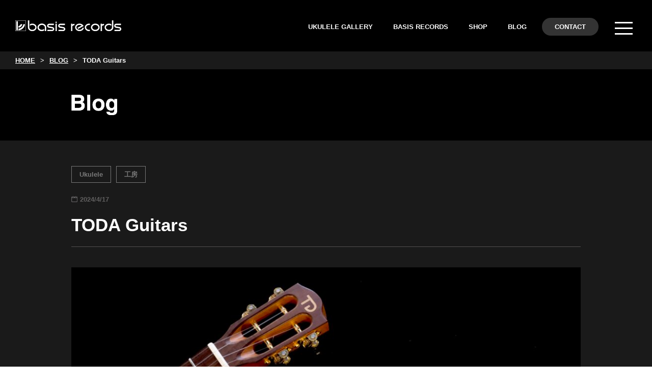

--- FILE ---
content_type: text/html; charset=UTF-8
request_url: https://basisrecords.com/toda-guitars/
body_size: 12817
content:
<!DOCTYPE html> 
<html lang="ja">
<head>

<meta charset="UTF-8">
<meta http-equiv="X-UA-Compatible" content="IE=edge">
<meta name="format-detection" content="telephone=no,address=no,email=no">
<meta name="viewport" content="width=device-width,initial-scale=1.0,minimum-scale=1.0">
<meta http-equiv="Content-Type" content="text/html;charset=UTF-8">

<meta name="description" content="basis records｜ベイシスレコーズのBLOG「TODA Guitars」の詳細です。">

<meta property="og:title" content="BLOG「TODA Guitars」｜basis records-ベイシスレコーズ">
<meta property="og:type" content="article">
<meta property="og:url" content="https://basisrecords.com/blog/<br />
<b>Warning</b>:  Undefined variable $id in <b>/home/basis2022/basisrecords.com/public_html/wp-content/themes/basisrecords/single.php</b> on line <b>15</b><br />
https://basisrecords.com/toda-guitars/">
<meta property="og:description" content="basis records｜ベイシスレコーズのBLOG「TODA Guitars」の詳細です。">
<meta property="og:site_name" content="basis records｜ベイシスレコーズ">

<link rel="shortcut icon" href="https://basisrecords.com/wp-content/themes/basisrecords/images/favicon.ico">
<link rel="stylesheet" href="https://basisrecords.com/wp-content/themes/basisrecords/style.css">
<script src="https://ajax.googleapis.com/ajax/libs/jquery/3.4.1/jquery.min.js"></script>
<script src="https://basisrecords.com/wp-content/themes/basisrecords/js/style.js"></script>

<title>BLOG「TODA Guitars」｜basis records-ベイシスレコーズ</title>
<script type="application/ld+json">
{
"@context": "https://schema.org/", 
"@type": "BreadcrumbList", 
"itemListElement":[
	{
	"@type": "ListItem", 
	"position": 1, 
	"item": {
	"@id": "https://basisrecords.com/",
	"name": "HOME"}
	},
	{
	"@type": "ListItem", 
	"position": 2, 
	"item": {
	"@id": "https://basisrecords.com/blog/",
	"name": "blog"}
	},
	]
}
</script>
<meta name='robots' content='max-image-preview:large' />
<link rel="alternate" type="application/rss+xml" title="basisrecord &raquo; TODA Guitars のコメントのフィード" href="https://basisrecords.com/toda-guitars/feed/" />
<link rel="alternate" title="oEmbed (JSON)" type="application/json+oembed" href="https://basisrecords.com/wp-json/oembed/1.0/embed?url=https%3A%2F%2Fbasisrecords.com%2Ftoda-guitars%2F" />
<link rel="alternate" title="oEmbed (XML)" type="text/xml+oembed" href="https://basisrecords.com/wp-json/oembed/1.0/embed?url=https%3A%2F%2Fbasisrecords.com%2Ftoda-guitars%2F&#038;format=xml" />
<style id='wp-img-auto-sizes-contain-inline-css' type='text/css'>
img:is([sizes=auto i],[sizes^="auto," i]){contain-intrinsic-size:3000px 1500px}
/*# sourceURL=wp-img-auto-sizes-contain-inline-css */
</style>
<style id='wp-emoji-styles-inline-css' type='text/css'>

	img.wp-smiley, img.emoji {
		display: inline !important;
		border: none !important;
		box-shadow: none !important;
		height: 1em !important;
		width: 1em !important;
		margin: 0 0.07em !important;
		vertical-align: -0.1em !important;
		background: none !important;
		padding: 0 !important;
	}
/*# sourceURL=wp-emoji-styles-inline-css */
</style>
<style id='wp-block-library-inline-css' type='text/css'>
:root{--wp-block-synced-color:#7a00df;--wp-block-synced-color--rgb:122,0,223;--wp-bound-block-color:var(--wp-block-synced-color);--wp-editor-canvas-background:#ddd;--wp-admin-theme-color:#007cba;--wp-admin-theme-color--rgb:0,124,186;--wp-admin-theme-color-darker-10:#006ba1;--wp-admin-theme-color-darker-10--rgb:0,107,160.5;--wp-admin-theme-color-darker-20:#005a87;--wp-admin-theme-color-darker-20--rgb:0,90,135;--wp-admin-border-width-focus:2px}@media (min-resolution:192dpi){:root{--wp-admin-border-width-focus:1.5px}}.wp-element-button{cursor:pointer}:root .has-very-light-gray-background-color{background-color:#eee}:root .has-very-dark-gray-background-color{background-color:#313131}:root .has-very-light-gray-color{color:#eee}:root .has-very-dark-gray-color{color:#313131}:root .has-vivid-green-cyan-to-vivid-cyan-blue-gradient-background{background:linear-gradient(135deg,#00d084,#0693e3)}:root .has-purple-crush-gradient-background{background:linear-gradient(135deg,#34e2e4,#4721fb 50%,#ab1dfe)}:root .has-hazy-dawn-gradient-background{background:linear-gradient(135deg,#faaca8,#dad0ec)}:root .has-subdued-olive-gradient-background{background:linear-gradient(135deg,#fafae1,#67a671)}:root .has-atomic-cream-gradient-background{background:linear-gradient(135deg,#fdd79a,#004a59)}:root .has-nightshade-gradient-background{background:linear-gradient(135deg,#330968,#31cdcf)}:root .has-midnight-gradient-background{background:linear-gradient(135deg,#020381,#2874fc)}:root{--wp--preset--font-size--normal:16px;--wp--preset--font-size--huge:42px}.has-regular-font-size{font-size:1em}.has-larger-font-size{font-size:2.625em}.has-normal-font-size{font-size:var(--wp--preset--font-size--normal)}.has-huge-font-size{font-size:var(--wp--preset--font-size--huge)}.has-text-align-center{text-align:center}.has-text-align-left{text-align:left}.has-text-align-right{text-align:right}.has-fit-text{white-space:nowrap!important}#end-resizable-editor-section{display:none}.aligncenter{clear:both}.items-justified-left{justify-content:flex-start}.items-justified-center{justify-content:center}.items-justified-right{justify-content:flex-end}.items-justified-space-between{justify-content:space-between}.screen-reader-text{border:0;clip-path:inset(50%);height:1px;margin:-1px;overflow:hidden;padding:0;position:absolute;width:1px;word-wrap:normal!important}.screen-reader-text:focus{background-color:#ddd;clip-path:none;color:#444;display:block;font-size:1em;height:auto;left:5px;line-height:normal;padding:15px 23px 14px;text-decoration:none;top:5px;width:auto;z-index:100000}html :where(.has-border-color){border-style:solid}html :where([style*=border-top-color]){border-top-style:solid}html :where([style*=border-right-color]){border-right-style:solid}html :where([style*=border-bottom-color]){border-bottom-style:solid}html :where([style*=border-left-color]){border-left-style:solid}html :where([style*=border-width]){border-style:solid}html :where([style*=border-top-width]){border-top-style:solid}html :where([style*=border-right-width]){border-right-style:solid}html :where([style*=border-bottom-width]){border-bottom-style:solid}html :where([style*=border-left-width]){border-left-style:solid}html :where(img[class*=wp-image-]){height:auto;max-width:100%}:where(figure){margin:0 0 1em}html :where(.is-position-sticky){--wp-admin--admin-bar--position-offset:var(--wp-admin--admin-bar--height,0px)}@media screen and (max-width:600px){html :where(.is-position-sticky){--wp-admin--admin-bar--position-offset:0px}}

/*# sourceURL=wp-block-library-inline-css */
</style><style id='wp-block-image-inline-css' type='text/css'>
.wp-block-image>a,.wp-block-image>figure>a{display:inline-block}.wp-block-image img{box-sizing:border-box;height:auto;max-width:100%;vertical-align:bottom}@media not (prefers-reduced-motion){.wp-block-image img.hide{visibility:hidden}.wp-block-image img.show{animation:show-content-image .4s}}.wp-block-image[style*=border-radius] img,.wp-block-image[style*=border-radius]>a{border-radius:inherit}.wp-block-image.has-custom-border img{box-sizing:border-box}.wp-block-image.aligncenter{text-align:center}.wp-block-image.alignfull>a,.wp-block-image.alignwide>a{width:100%}.wp-block-image.alignfull img,.wp-block-image.alignwide img{height:auto;width:100%}.wp-block-image .aligncenter,.wp-block-image .alignleft,.wp-block-image .alignright,.wp-block-image.aligncenter,.wp-block-image.alignleft,.wp-block-image.alignright{display:table}.wp-block-image .aligncenter>figcaption,.wp-block-image .alignleft>figcaption,.wp-block-image .alignright>figcaption,.wp-block-image.aligncenter>figcaption,.wp-block-image.alignleft>figcaption,.wp-block-image.alignright>figcaption{caption-side:bottom;display:table-caption}.wp-block-image .alignleft{float:left;margin:.5em 1em .5em 0}.wp-block-image .alignright{float:right;margin:.5em 0 .5em 1em}.wp-block-image .aligncenter{margin-left:auto;margin-right:auto}.wp-block-image :where(figcaption){margin-bottom:1em;margin-top:.5em}.wp-block-image.is-style-circle-mask img{border-radius:9999px}@supports ((-webkit-mask-image:none) or (mask-image:none)) or (-webkit-mask-image:none){.wp-block-image.is-style-circle-mask img{border-radius:0;-webkit-mask-image:url('data:image/svg+xml;utf8,<svg viewBox="0 0 100 100" xmlns="http://www.w3.org/2000/svg"><circle cx="50" cy="50" r="50"/></svg>');mask-image:url('data:image/svg+xml;utf8,<svg viewBox="0 0 100 100" xmlns="http://www.w3.org/2000/svg"><circle cx="50" cy="50" r="50"/></svg>');mask-mode:alpha;-webkit-mask-position:center;mask-position:center;-webkit-mask-repeat:no-repeat;mask-repeat:no-repeat;-webkit-mask-size:contain;mask-size:contain}}:root :where(.wp-block-image.is-style-rounded img,.wp-block-image .is-style-rounded img){border-radius:9999px}.wp-block-image figure{margin:0}.wp-lightbox-container{display:flex;flex-direction:column;position:relative}.wp-lightbox-container img{cursor:zoom-in}.wp-lightbox-container img:hover+button{opacity:1}.wp-lightbox-container button{align-items:center;backdrop-filter:blur(16px) saturate(180%);background-color:#5a5a5a40;border:none;border-radius:4px;cursor:zoom-in;display:flex;height:20px;justify-content:center;opacity:0;padding:0;position:absolute;right:16px;text-align:center;top:16px;width:20px;z-index:100}@media not (prefers-reduced-motion){.wp-lightbox-container button{transition:opacity .2s ease}}.wp-lightbox-container button:focus-visible{outline:3px auto #5a5a5a40;outline:3px auto -webkit-focus-ring-color;outline-offset:3px}.wp-lightbox-container button:hover{cursor:pointer;opacity:1}.wp-lightbox-container button:focus{opacity:1}.wp-lightbox-container button:focus,.wp-lightbox-container button:hover,.wp-lightbox-container button:not(:hover):not(:active):not(.has-background){background-color:#5a5a5a40;border:none}.wp-lightbox-overlay{box-sizing:border-box;cursor:zoom-out;height:100vh;left:0;overflow:hidden;position:fixed;top:0;visibility:hidden;width:100%;z-index:100000}.wp-lightbox-overlay .close-button{align-items:center;cursor:pointer;display:flex;justify-content:center;min-height:40px;min-width:40px;padding:0;position:absolute;right:calc(env(safe-area-inset-right) + 16px);top:calc(env(safe-area-inset-top) + 16px);z-index:5000000}.wp-lightbox-overlay .close-button:focus,.wp-lightbox-overlay .close-button:hover,.wp-lightbox-overlay .close-button:not(:hover):not(:active):not(.has-background){background:none;border:none}.wp-lightbox-overlay .lightbox-image-container{height:var(--wp--lightbox-container-height);left:50%;overflow:hidden;position:absolute;top:50%;transform:translate(-50%,-50%);transform-origin:top left;width:var(--wp--lightbox-container-width);z-index:9999999999}.wp-lightbox-overlay .wp-block-image{align-items:center;box-sizing:border-box;display:flex;height:100%;justify-content:center;margin:0;position:relative;transform-origin:0 0;width:100%;z-index:3000000}.wp-lightbox-overlay .wp-block-image img{height:var(--wp--lightbox-image-height);min-height:var(--wp--lightbox-image-height);min-width:var(--wp--lightbox-image-width);width:var(--wp--lightbox-image-width)}.wp-lightbox-overlay .wp-block-image figcaption{display:none}.wp-lightbox-overlay button{background:none;border:none}.wp-lightbox-overlay .scrim{background-color:#fff;height:100%;opacity:.9;position:absolute;width:100%;z-index:2000000}.wp-lightbox-overlay.active{visibility:visible}@media not (prefers-reduced-motion){.wp-lightbox-overlay.active{animation:turn-on-visibility .25s both}.wp-lightbox-overlay.active img{animation:turn-on-visibility .35s both}.wp-lightbox-overlay.show-closing-animation:not(.active){animation:turn-off-visibility .35s both}.wp-lightbox-overlay.show-closing-animation:not(.active) img{animation:turn-off-visibility .25s both}.wp-lightbox-overlay.zoom.active{animation:none;opacity:1;visibility:visible}.wp-lightbox-overlay.zoom.active .lightbox-image-container{animation:lightbox-zoom-in .4s}.wp-lightbox-overlay.zoom.active .lightbox-image-container img{animation:none}.wp-lightbox-overlay.zoom.active .scrim{animation:turn-on-visibility .4s forwards}.wp-lightbox-overlay.zoom.show-closing-animation:not(.active){animation:none}.wp-lightbox-overlay.zoom.show-closing-animation:not(.active) .lightbox-image-container{animation:lightbox-zoom-out .4s}.wp-lightbox-overlay.zoom.show-closing-animation:not(.active) .lightbox-image-container img{animation:none}.wp-lightbox-overlay.zoom.show-closing-animation:not(.active) .scrim{animation:turn-off-visibility .4s forwards}}@keyframes show-content-image{0%{visibility:hidden}99%{visibility:hidden}to{visibility:visible}}@keyframes turn-on-visibility{0%{opacity:0}to{opacity:1}}@keyframes turn-off-visibility{0%{opacity:1;visibility:visible}99%{opacity:0;visibility:visible}to{opacity:0;visibility:hidden}}@keyframes lightbox-zoom-in{0%{transform:translate(calc((-100vw + var(--wp--lightbox-scrollbar-width))/2 + var(--wp--lightbox-initial-left-position)),calc(-50vh + var(--wp--lightbox-initial-top-position))) scale(var(--wp--lightbox-scale))}to{transform:translate(-50%,-50%) scale(1)}}@keyframes lightbox-zoom-out{0%{transform:translate(-50%,-50%) scale(1);visibility:visible}99%{visibility:visible}to{transform:translate(calc((-100vw + var(--wp--lightbox-scrollbar-width))/2 + var(--wp--lightbox-initial-left-position)),calc(-50vh + var(--wp--lightbox-initial-top-position))) scale(var(--wp--lightbox-scale));visibility:hidden}}
/*# sourceURL=https://basisrecords.com/wp-includes/blocks/image/style.min.css */
</style>
<style id='wp-block-paragraph-inline-css' type='text/css'>
.is-small-text{font-size:.875em}.is-regular-text{font-size:1em}.is-large-text{font-size:2.25em}.is-larger-text{font-size:3em}.has-drop-cap:not(:focus):first-letter{float:left;font-size:8.4em;font-style:normal;font-weight:100;line-height:.68;margin:.05em .1em 0 0;text-transform:uppercase}body.rtl .has-drop-cap:not(:focus):first-letter{float:none;margin-left:.1em}p.has-drop-cap.has-background{overflow:hidden}:root :where(p.has-background){padding:1.25em 2.375em}:where(p.has-text-color:not(.has-link-color)) a{color:inherit}p.has-text-align-left[style*="writing-mode:vertical-lr"],p.has-text-align-right[style*="writing-mode:vertical-rl"]{rotate:180deg}
/*# sourceURL=https://basisrecords.com/wp-includes/blocks/paragraph/style.min.css */
</style>
<style id='global-styles-inline-css' type='text/css'>
:root{--wp--preset--aspect-ratio--square: 1;--wp--preset--aspect-ratio--4-3: 4/3;--wp--preset--aspect-ratio--3-4: 3/4;--wp--preset--aspect-ratio--3-2: 3/2;--wp--preset--aspect-ratio--2-3: 2/3;--wp--preset--aspect-ratio--16-9: 16/9;--wp--preset--aspect-ratio--9-16: 9/16;--wp--preset--color--black: #000000;--wp--preset--color--cyan-bluish-gray: #abb8c3;--wp--preset--color--white: #ffffff;--wp--preset--color--pale-pink: #f78da7;--wp--preset--color--vivid-red: #cf2e2e;--wp--preset--color--luminous-vivid-orange: #ff6900;--wp--preset--color--luminous-vivid-amber: #fcb900;--wp--preset--color--light-green-cyan: #7bdcb5;--wp--preset--color--vivid-green-cyan: #00d084;--wp--preset--color--pale-cyan-blue: #8ed1fc;--wp--preset--color--vivid-cyan-blue: #0693e3;--wp--preset--color--vivid-purple: #9b51e0;--wp--preset--gradient--vivid-cyan-blue-to-vivid-purple: linear-gradient(135deg,rgb(6,147,227) 0%,rgb(155,81,224) 100%);--wp--preset--gradient--light-green-cyan-to-vivid-green-cyan: linear-gradient(135deg,rgb(122,220,180) 0%,rgb(0,208,130) 100%);--wp--preset--gradient--luminous-vivid-amber-to-luminous-vivid-orange: linear-gradient(135deg,rgb(252,185,0) 0%,rgb(255,105,0) 100%);--wp--preset--gradient--luminous-vivid-orange-to-vivid-red: linear-gradient(135deg,rgb(255,105,0) 0%,rgb(207,46,46) 100%);--wp--preset--gradient--very-light-gray-to-cyan-bluish-gray: linear-gradient(135deg,rgb(238,238,238) 0%,rgb(169,184,195) 100%);--wp--preset--gradient--cool-to-warm-spectrum: linear-gradient(135deg,rgb(74,234,220) 0%,rgb(151,120,209) 20%,rgb(207,42,186) 40%,rgb(238,44,130) 60%,rgb(251,105,98) 80%,rgb(254,248,76) 100%);--wp--preset--gradient--blush-light-purple: linear-gradient(135deg,rgb(255,206,236) 0%,rgb(152,150,240) 100%);--wp--preset--gradient--blush-bordeaux: linear-gradient(135deg,rgb(254,205,165) 0%,rgb(254,45,45) 50%,rgb(107,0,62) 100%);--wp--preset--gradient--luminous-dusk: linear-gradient(135deg,rgb(255,203,112) 0%,rgb(199,81,192) 50%,rgb(65,88,208) 100%);--wp--preset--gradient--pale-ocean: linear-gradient(135deg,rgb(255,245,203) 0%,rgb(182,227,212) 50%,rgb(51,167,181) 100%);--wp--preset--gradient--electric-grass: linear-gradient(135deg,rgb(202,248,128) 0%,rgb(113,206,126) 100%);--wp--preset--gradient--midnight: linear-gradient(135deg,rgb(2,3,129) 0%,rgb(40,116,252) 100%);--wp--preset--font-size--small: 13px;--wp--preset--font-size--medium: 20px;--wp--preset--font-size--large: 36px;--wp--preset--font-size--x-large: 42px;--wp--preset--spacing--20: 0.44rem;--wp--preset--spacing--30: 0.67rem;--wp--preset--spacing--40: 1rem;--wp--preset--spacing--50: 1.5rem;--wp--preset--spacing--60: 2.25rem;--wp--preset--spacing--70: 3.38rem;--wp--preset--spacing--80: 5.06rem;--wp--preset--shadow--natural: 6px 6px 9px rgba(0, 0, 0, 0.2);--wp--preset--shadow--deep: 12px 12px 50px rgba(0, 0, 0, 0.4);--wp--preset--shadow--sharp: 6px 6px 0px rgba(0, 0, 0, 0.2);--wp--preset--shadow--outlined: 6px 6px 0px -3px rgb(255, 255, 255), 6px 6px rgb(0, 0, 0);--wp--preset--shadow--crisp: 6px 6px 0px rgb(0, 0, 0);}:where(.is-layout-flex){gap: 0.5em;}:where(.is-layout-grid){gap: 0.5em;}body .is-layout-flex{display: flex;}.is-layout-flex{flex-wrap: wrap;align-items: center;}.is-layout-flex > :is(*, div){margin: 0;}body .is-layout-grid{display: grid;}.is-layout-grid > :is(*, div){margin: 0;}:where(.wp-block-columns.is-layout-flex){gap: 2em;}:where(.wp-block-columns.is-layout-grid){gap: 2em;}:where(.wp-block-post-template.is-layout-flex){gap: 1.25em;}:where(.wp-block-post-template.is-layout-grid){gap: 1.25em;}.has-black-color{color: var(--wp--preset--color--black) !important;}.has-cyan-bluish-gray-color{color: var(--wp--preset--color--cyan-bluish-gray) !important;}.has-white-color{color: var(--wp--preset--color--white) !important;}.has-pale-pink-color{color: var(--wp--preset--color--pale-pink) !important;}.has-vivid-red-color{color: var(--wp--preset--color--vivid-red) !important;}.has-luminous-vivid-orange-color{color: var(--wp--preset--color--luminous-vivid-orange) !important;}.has-luminous-vivid-amber-color{color: var(--wp--preset--color--luminous-vivid-amber) !important;}.has-light-green-cyan-color{color: var(--wp--preset--color--light-green-cyan) !important;}.has-vivid-green-cyan-color{color: var(--wp--preset--color--vivid-green-cyan) !important;}.has-pale-cyan-blue-color{color: var(--wp--preset--color--pale-cyan-blue) !important;}.has-vivid-cyan-blue-color{color: var(--wp--preset--color--vivid-cyan-blue) !important;}.has-vivid-purple-color{color: var(--wp--preset--color--vivid-purple) !important;}.has-black-background-color{background-color: var(--wp--preset--color--black) !important;}.has-cyan-bluish-gray-background-color{background-color: var(--wp--preset--color--cyan-bluish-gray) !important;}.has-white-background-color{background-color: var(--wp--preset--color--white) !important;}.has-pale-pink-background-color{background-color: var(--wp--preset--color--pale-pink) !important;}.has-vivid-red-background-color{background-color: var(--wp--preset--color--vivid-red) !important;}.has-luminous-vivid-orange-background-color{background-color: var(--wp--preset--color--luminous-vivid-orange) !important;}.has-luminous-vivid-amber-background-color{background-color: var(--wp--preset--color--luminous-vivid-amber) !important;}.has-light-green-cyan-background-color{background-color: var(--wp--preset--color--light-green-cyan) !important;}.has-vivid-green-cyan-background-color{background-color: var(--wp--preset--color--vivid-green-cyan) !important;}.has-pale-cyan-blue-background-color{background-color: var(--wp--preset--color--pale-cyan-blue) !important;}.has-vivid-cyan-blue-background-color{background-color: var(--wp--preset--color--vivid-cyan-blue) !important;}.has-vivid-purple-background-color{background-color: var(--wp--preset--color--vivid-purple) !important;}.has-black-border-color{border-color: var(--wp--preset--color--black) !important;}.has-cyan-bluish-gray-border-color{border-color: var(--wp--preset--color--cyan-bluish-gray) !important;}.has-white-border-color{border-color: var(--wp--preset--color--white) !important;}.has-pale-pink-border-color{border-color: var(--wp--preset--color--pale-pink) !important;}.has-vivid-red-border-color{border-color: var(--wp--preset--color--vivid-red) !important;}.has-luminous-vivid-orange-border-color{border-color: var(--wp--preset--color--luminous-vivid-orange) !important;}.has-luminous-vivid-amber-border-color{border-color: var(--wp--preset--color--luminous-vivid-amber) !important;}.has-light-green-cyan-border-color{border-color: var(--wp--preset--color--light-green-cyan) !important;}.has-vivid-green-cyan-border-color{border-color: var(--wp--preset--color--vivid-green-cyan) !important;}.has-pale-cyan-blue-border-color{border-color: var(--wp--preset--color--pale-cyan-blue) !important;}.has-vivid-cyan-blue-border-color{border-color: var(--wp--preset--color--vivid-cyan-blue) !important;}.has-vivid-purple-border-color{border-color: var(--wp--preset--color--vivid-purple) !important;}.has-vivid-cyan-blue-to-vivid-purple-gradient-background{background: var(--wp--preset--gradient--vivid-cyan-blue-to-vivid-purple) !important;}.has-light-green-cyan-to-vivid-green-cyan-gradient-background{background: var(--wp--preset--gradient--light-green-cyan-to-vivid-green-cyan) !important;}.has-luminous-vivid-amber-to-luminous-vivid-orange-gradient-background{background: var(--wp--preset--gradient--luminous-vivid-amber-to-luminous-vivid-orange) !important;}.has-luminous-vivid-orange-to-vivid-red-gradient-background{background: var(--wp--preset--gradient--luminous-vivid-orange-to-vivid-red) !important;}.has-very-light-gray-to-cyan-bluish-gray-gradient-background{background: var(--wp--preset--gradient--very-light-gray-to-cyan-bluish-gray) !important;}.has-cool-to-warm-spectrum-gradient-background{background: var(--wp--preset--gradient--cool-to-warm-spectrum) !important;}.has-blush-light-purple-gradient-background{background: var(--wp--preset--gradient--blush-light-purple) !important;}.has-blush-bordeaux-gradient-background{background: var(--wp--preset--gradient--blush-bordeaux) !important;}.has-luminous-dusk-gradient-background{background: var(--wp--preset--gradient--luminous-dusk) !important;}.has-pale-ocean-gradient-background{background: var(--wp--preset--gradient--pale-ocean) !important;}.has-electric-grass-gradient-background{background: var(--wp--preset--gradient--electric-grass) !important;}.has-midnight-gradient-background{background: var(--wp--preset--gradient--midnight) !important;}.has-small-font-size{font-size: var(--wp--preset--font-size--small) !important;}.has-medium-font-size{font-size: var(--wp--preset--font-size--medium) !important;}.has-large-font-size{font-size: var(--wp--preset--font-size--large) !important;}.has-x-large-font-size{font-size: var(--wp--preset--font-size--x-large) !important;}
/*# sourceURL=global-styles-inline-css */
</style>

<style id='classic-theme-styles-inline-css' type='text/css'>
/*! This file is auto-generated */
.wp-block-button__link{color:#fff;background-color:#32373c;border-radius:9999px;box-shadow:none;text-decoration:none;padding:calc(.667em + 2px) calc(1.333em + 2px);font-size:1.125em}.wp-block-file__button{background:#32373c;color:#fff;text-decoration:none}
/*# sourceURL=/wp-includes/css/classic-themes.min.css */
</style>
<link rel='stylesheet' id='fancybox-css' href='https://basisrecords.com/wp-content/plugins/easy-fancybox/fancybox/1.5.4/jquery.fancybox.min.css?ver=6.9' type='text/css' media='screen' />
<script type="text/javascript" src="https://basisrecords.com/wp-includes/js/jquery/jquery.min.js?ver=3.7.1" id="jquery-core-js"></script>
<script type="text/javascript" src="https://basisrecords.com/wp-includes/js/jquery/jquery-migrate.min.js?ver=3.4.1" id="jquery-migrate-js"></script>
<link rel="https://api.w.org/" href="https://basisrecords.com/wp-json/" /><link rel="alternate" title="JSON" type="application/json" href="https://basisrecords.com/wp-json/wp/v2/posts/1556" /><link rel="EditURI" type="application/rsd+xml" title="RSD" href="https://basisrecords.com/xmlrpc.php?rsd" />
<link rel="canonical" href="https://basisrecords.com/toda-guitars/" />
<link rel='shortlink' href='https://basisrecords.com/?p=1556' />
</head>

<body>
<header>
	<div class="head_box under_wrap">
	<div class="logo_item">
	<h1><a href="https://basisrecords.com/"><img src="https://basisrecords.com/wp-content/themes/basisrecords/images/logo.svg" alt="Basisrecords"></a></h1>
	</div><!--logo_item-->
	<div class="nav_item">
		<div class="pc_nav">
		<ul>
			<li><a href="https://basisrecords.com/gallery/">UKULELE GALLERY</a></li>
			<li><a href="https://basisrecords.com/records/">BASIS RECORDS</a></li>
			<li><a href="https://basisrecords.com/shop/">SHOP</a></li>
			<li><a href="https://basisrecords.com/blog/">BLOG</a></li>
			<li><a href="https://basisrecords.com/contact/">CONTACT</a></li>
		</ul>
		</div>
		<div class="action_wrap">
		<div id="top_head">
			<div id="mobile_head"><div class="menu"></div>
				<div id="nav_toggle">
					<span></span>
					<span></span>
					<span></span>
				</div>
			</div><!-- mobile_head -->
			<nav id="global_nav">
				<ul>
				<li class="line"><a href="https://basisrecords.com/">HOME</a></li>
				<li class="line"><a href="https://basisrecords.com/gallery/">UKULELE GALLERY</a></li>
				<li class="line"><a href="https://basisrecords.com/records/">BASIS RECORDS</a></li>
				<li class="line_dash"><a href="https://basisrecords.com/shop/">SHOP</a></li>
				<li class="line_dash"><a href="https://basisrecords.com/shop#holiday_link">－SHOP/HOLIDAY</a></li>
				<li class="line_dash"><a href="https://basisrecords.com/shop#access_link">－SHOP/ACCESS</a></li>
				<li class="line"><a href="https://basisrecords.com/shop/#lesson_link">－SHOP/MUSIC LESSON</a></li>
				<li class="line"><a href="https://basisrecords.com/blog/">BLOG</a></li>
				<li class="line"><a href="https://basisrecords.com/contact/">CONTACT</a></li>
				<li class="sns"><a href="https://www.instagram.com/ukulelegallery_basisrecords/" target="_blank"><img src="https://basisrecords.com/wp-content/themes/basisrecords/images/nav-icon.svg" alt="">Ukulelegallery Instagram</a></li>
				<li><a href="https://www.instagram.com/basisrecords_official/" target="_blank"><img src="https://basisrecords.com/wp-content/themes/basisrecords/images/nav-icon.svg" alt="">basis records Instagram</a></li>
				<li id="close">CLOSE MENU</li>
				</ul>
			</nav>
			<div class="modal_wrap"></div>
		</div><!-- top_head end -->
		</div><!--action_wrap-->
	</div><!--nav_item-->
</div><!--head_box-->	<ol class="breadcrumb">
    <li><a href="https://basisrecords.com/"><span>HOME</span></a></li>
	<li><a href="https://basisrecords.com/blog/"><span>BLOG</span></a></li>
    <li>TODA Guitars</li>
	</ol>
	<div class="hero_blog">
	<h1><img src="https://basisrecords.com/wp-content/themes/basisrecords/images/logo-blog.png" alt="Basisrecords BLOG"></h1>
</div>

</header>

<main>
<div class="action_point"></div>
<section>
<div class="blog_detail_wrap">
<div class="range">

<div class="cate">
	<p>Ukulele</p><p>工房</p></div>
<div class="date">
			<p><img src="https://basisrecords.com/wp-content/themes/basisrecords/images/date-icon.svg" alt="">2024/4/17</p>
	</div>
<h2>TODA Guitars</h2>
<div class="free">
    
<figure class="wp-block-image size-large"><img fetchpriority="high" decoding="async" width="1024" height="576" src="https://basisrecords.com/wp-content/uploads/2024/04/DSCF7956-1024x576.jpg" alt="" class="wp-image-1559" srcset="https://basisrecords.com/wp-content/uploads/2024/04/DSCF7956-1024x576.jpg 1024w, https://basisrecords.com/wp-content/uploads/2024/04/DSCF7956-300x169.jpg 300w, https://basisrecords.com/wp-content/uploads/2024/04/DSCF7956-768x432.jpg 768w, https://basisrecords.com/wp-content/uploads/2024/04/DSCF7956-1536x864.jpg 1536w, https://basisrecords.com/wp-content/uploads/2024/04/DSCF7956-2048x1152.jpg 2048w" sizes="(max-width: 1024px) 100vw, 1024px" /></figure>



<p>滋賀県米原市に工房を構える、TODA Guitars 戸田真次さん。<br>国内外問わず人気の高い、日本を代表するウクレレ製作者の一人です。</p>



<figure class="wp-block-image size-large"><img decoding="async" width="1024" height="614" src="https://basisrecords.com/wp-content/uploads/2024/04/DSCF6815-1024x614.jpg" alt="" class="wp-image-1557" srcset="https://basisrecords.com/wp-content/uploads/2024/04/DSCF6815-1024x614.jpg 1024w, https://basisrecords.com/wp-content/uploads/2024/04/DSCF6815-300x180.jpg 300w, https://basisrecords.com/wp-content/uploads/2024/04/DSCF6815-768x461.jpg 768w, https://basisrecords.com/wp-content/uploads/2024/04/DSCF6815-1536x922.jpg 1536w, https://basisrecords.com/wp-content/uploads/2024/04/DSCF6815-2048x1229.jpg 2048w" sizes="(max-width: 1024px) 100vw, 1024px" /></figure>



<p>まずは戸田さんのプロフィール。</p>



<p>1968年生まれ、滋賀県米原市在住。<br>大阪ギタークラフトアカデミー（現・ESPギタークラフトアカデミー大阪校）卒業、<br>1988年ESP入社、長野工場にて木工を担当、<br>その後シェルドンギターズ(現・ESPカスタムショップ)でカスタムギター製作等を担当、<br>1993年、ESP退社後、プロビジョンギター(山口県)からの誘いを受け、４年半チーフクラフトマンとして従事、<br>1998年、地元滋賀にてトダギターズをスタート、エレキ、アコギを製作、<br>2002年よりウクレレ製作も開始、現在に至る。</p>



<p>ということで、<br>ウクレレをスタートされてからでも20年以上の大ベテラン。<br>個性的なデザイン、トップレベルの精度、非の打ち所がない完成度で、<br>随所にクラフトマンシップを感じます。</p>



<figure class="wp-block-image size-large"><img decoding="async" width="1024" height="1024" src="https://basisrecords.com/wp-content/uploads/2024/04/EBE6F91D-7347-4E3B-92B3-61C892E30076-1024x1024.jpg" alt="" class="wp-image-1560" srcset="https://basisrecords.com/wp-content/uploads/2024/04/EBE6F91D-7347-4E3B-92B3-61C892E30076-1024x1024.jpg 1024w, https://basisrecords.com/wp-content/uploads/2024/04/EBE6F91D-7347-4E3B-92B3-61C892E30076-300x300.jpg 300w, https://basisrecords.com/wp-content/uploads/2024/04/EBE6F91D-7347-4E3B-92B3-61C892E30076-150x150.jpg 150w, https://basisrecords.com/wp-content/uploads/2024/04/EBE6F91D-7347-4E3B-92B3-61C892E30076-768x768.jpg 768w, https://basisrecords.com/wp-content/uploads/2024/04/EBE6F91D-7347-4E3B-92B3-61C892E30076-1536x1536.jpg 1536w, https://basisrecords.com/wp-content/uploads/2024/04/EBE6F91D-7347-4E3B-92B3-61C892E30076.jpg 2048w" sizes="(max-width: 1024px) 100vw, 1024px" /></figure>



<figure class="wp-block-image size-large"><img loading="lazy" decoding="async" width="1024" height="1024" src="https://basisrecords.com/wp-content/uploads/2024/04/4A8CD74C-FF51-452A-B065-906CB09F0062-1024x1024.jpg" alt="" class="wp-image-1561" srcset="https://basisrecords.com/wp-content/uploads/2024/04/4A8CD74C-FF51-452A-B065-906CB09F0062-1024x1024.jpg 1024w, https://basisrecords.com/wp-content/uploads/2024/04/4A8CD74C-FF51-452A-B065-906CB09F0062-300x300.jpg 300w, https://basisrecords.com/wp-content/uploads/2024/04/4A8CD74C-FF51-452A-B065-906CB09F0062-150x150.jpg 150w, https://basisrecords.com/wp-content/uploads/2024/04/4A8CD74C-FF51-452A-B065-906CB09F0062-768x768.jpg 768w, https://basisrecords.com/wp-content/uploads/2024/04/4A8CD74C-FF51-452A-B065-906CB09F0062-1536x1536.jpg 1536w, https://basisrecords.com/wp-content/uploads/2024/04/4A8CD74C-FF51-452A-B065-906CB09F0062.jpg 2048w" sizes="auto, (max-width: 1024px) 100vw, 1024px" /></figure>



<figure class="wp-block-image size-large"><img loading="lazy" decoding="async" width="1024" height="1024" src="https://basisrecords.com/wp-content/uploads/2024/04/19AFF8AF-03FD-4878-A5F2-1423FE22A899-1024x1024.jpg" alt="" class="wp-image-1562" srcset="https://basisrecords.com/wp-content/uploads/2024/04/19AFF8AF-03FD-4878-A5F2-1423FE22A899-1024x1024.jpg 1024w, https://basisrecords.com/wp-content/uploads/2024/04/19AFF8AF-03FD-4878-A5F2-1423FE22A899-300x300.jpg 300w, https://basisrecords.com/wp-content/uploads/2024/04/19AFF8AF-03FD-4878-A5F2-1423FE22A899-150x150.jpg 150w, https://basisrecords.com/wp-content/uploads/2024/04/19AFF8AF-03FD-4878-A5F2-1423FE22A899-768x768.jpg 768w, https://basisrecords.com/wp-content/uploads/2024/04/19AFF8AF-03FD-4878-A5F2-1423FE22A899-1536x1536.jpg 1536w, https://basisrecords.com/wp-content/uploads/2024/04/19AFF8AF-03FD-4878-A5F2-1423FE22A899-2048x2048.jpg 2048w" sizes="auto, (max-width: 1024px) 100vw, 1024px" /></figure>



<p>以前、ご来店いただいた時のビデオが<a href="https://www.youtube.com/watch?v=CDttxyzsDI8" target="_blank" rel="noreferrer noopener">こちら</a>。ご本人による説明です。<br>バインディングもブックマッチ、ブレイシングも同じ材の隣り合ったところを使用、<br>見えないところにもこだわりがギッシリ詰まっています。<br><br><br>つい先日入荷したのがこちら↓<br>ここ最近の戸田さんお気に入りの材、Miloのコンサートです。<br>(Milo材についての<a href="https://basisrecords.com/milo/" target="_blank" rel="noreferrer noopener">ブログ</a>)</p>



<figure class="wp-block-image size-large"><img loading="lazy" decoding="async" width="1024" height="1024" src="https://basisrecords.com/wp-content/uploads/2024/04/9855B0E1-2340-461E-AE8E-25DDE868D37C-1024x1024.jpg" alt="" class="wp-image-1563" srcset="https://basisrecords.com/wp-content/uploads/2024/04/9855B0E1-2340-461E-AE8E-25DDE868D37C-1024x1024.jpg 1024w, https://basisrecords.com/wp-content/uploads/2024/04/9855B0E1-2340-461E-AE8E-25DDE868D37C-300x300.jpg 300w, https://basisrecords.com/wp-content/uploads/2024/04/9855B0E1-2340-461E-AE8E-25DDE868D37C-150x150.jpg 150w, https://basisrecords.com/wp-content/uploads/2024/04/9855B0E1-2340-461E-AE8E-25DDE868D37C-768x768.jpg 768w, https://basisrecords.com/wp-content/uploads/2024/04/9855B0E1-2340-461E-AE8E-25DDE868D37C-1536x1536.jpg 1536w, https://basisrecords.com/wp-content/uploads/2024/04/9855B0E1-2340-461E-AE8E-25DDE868D37C-2048x2048.jpg 2048w" sizes="auto, (max-width: 1024px) 100vw, 1024px" /></figure>



<p>音について。<br>戸田さんのウクレレは、アコギによくみられるXブレイシングを採用されていて、<br>強度を確保しつつも、不思議なほど硬さもなく、芯のあるバランスのいい音色です。<br>どのウクレレもほんと良く鳴りますよ。<br></p>



<p>そしてー、<br>先日工房に行ってまいりましたので、その時の写真を少し。<br>楽器同様、工房もビシッ！と整理されています。</p>



<figure class="wp-block-image size-large"><img loading="lazy" decoding="async" width="1024" height="614" src="https://basisrecords.com/wp-content/uploads/2024/04/DSCF6787-1024x614.jpg" alt="" class="wp-image-1566" srcset="https://basisrecords.com/wp-content/uploads/2024/04/DSCF6787-1024x614.jpg 1024w, https://basisrecords.com/wp-content/uploads/2024/04/DSCF6787-300x180.jpg 300w, https://basisrecords.com/wp-content/uploads/2024/04/DSCF6787-768x461.jpg 768w, https://basisrecords.com/wp-content/uploads/2024/04/DSCF6787-1536x921.jpg 1536w, https://basisrecords.com/wp-content/uploads/2024/04/DSCF6787-2048x1228.jpg 2048w" sizes="auto, (max-width: 1024px) 100vw, 1024px" /></figure>



<figure class="wp-block-image size-large"><img loading="lazy" decoding="async" width="1024" height="614" src="https://basisrecords.com/wp-content/uploads/2024/04/DSCF6791-1024x614.jpg" alt="" class="wp-image-1565" srcset="https://basisrecords.com/wp-content/uploads/2024/04/DSCF6791-1024x614.jpg 1024w, https://basisrecords.com/wp-content/uploads/2024/04/DSCF6791-300x180.jpg 300w, https://basisrecords.com/wp-content/uploads/2024/04/DSCF6791-768x461.jpg 768w, https://basisrecords.com/wp-content/uploads/2024/04/DSCF6791-1536x922.jpg 1536w, https://basisrecords.com/wp-content/uploads/2024/04/DSCF6791-2048x1229.jpg 2048w" sizes="auto, (max-width: 1024px) 100vw, 1024px" /></figure>



<figure class="wp-block-image size-large"><img loading="lazy" decoding="async" width="1024" height="614" src="https://basisrecords.com/wp-content/uploads/2024/04/DSCF6773-1024x614.jpg" alt="" class="wp-image-1568" srcset="https://basisrecords.com/wp-content/uploads/2024/04/DSCF6773-1024x614.jpg 1024w, https://basisrecords.com/wp-content/uploads/2024/04/DSCF6773-300x180.jpg 300w, https://basisrecords.com/wp-content/uploads/2024/04/DSCF6773-768x461.jpg 768w, https://basisrecords.com/wp-content/uploads/2024/04/DSCF6773-1536x922.jpg 1536w, https://basisrecords.com/wp-content/uploads/2024/04/DSCF6773-2048x1229.jpg 2048w" sizes="auto, (max-width: 1024px) 100vw, 1024px" /></figure>



<p>で、みなさんお気づきでしょうか？<br>収集グセありますね。笑</p>



<figure class="wp-block-image size-large"><img loading="lazy" decoding="async" width="1024" height="780" src="https://basisrecords.com/wp-content/uploads/2024/04/DSCF6797-1024x780.jpg" alt="" class="wp-image-1569" srcset="https://basisrecords.com/wp-content/uploads/2024/04/DSCF6797-1024x780.jpg 1024w, https://basisrecords.com/wp-content/uploads/2024/04/DSCF6797-300x229.jpg 300w, https://basisrecords.com/wp-content/uploads/2024/04/DSCF6797-768x585.jpg 768w, https://basisrecords.com/wp-content/uploads/2024/04/DSCF6797-1536x1171.jpg 1536w, https://basisrecords.com/wp-content/uploads/2024/04/DSCF6797-2048x1561.jpg 2048w" sizes="auto, (max-width: 1024px) 100vw, 1024px" /></figure>



<p>ピンバッチとかステッカーとかは、なんとなくわかりますが、割り箸の袋まで&#8230;<br>「あ！出前の時に電話番号が書いてあると便利やからですか？」と質問しましたが、別に関係ないみたいです。笑<br>(ですよね、よく見たらほとんど電話番号書いてないし&#8230;)<br>“トダキター！”も気になりますけど。</p>



<p><br>今後の入荷について。<br>まだ詳細、納期は未定ですが、こんなすごいのが入荷する予定です。<br>極上の<a href="https://basisrecords.com/fiddleback-mahogany/" target="_blank" rel="noreferrer noopener">フィドルバックマホガニー</a>と、<br>これまたレアなワイルド杢目のハワイアンコア。</p>



<figure class="wp-block-image size-large"><img loading="lazy" decoding="async" width="1024" height="576" src="https://basisrecords.com/wp-content/uploads/2024/04/DSCF6756-1024x576.jpg" alt="" class="wp-image-1570" srcset="https://basisrecords.com/wp-content/uploads/2024/04/DSCF6756-1024x576.jpg 1024w, https://basisrecords.com/wp-content/uploads/2024/04/DSCF6756-300x169.jpg 300w, https://basisrecords.com/wp-content/uploads/2024/04/DSCF6756-768x432.jpg 768w, https://basisrecords.com/wp-content/uploads/2024/04/DSCF6756-1536x864.jpg 1536w, https://basisrecords.com/wp-content/uploads/2024/04/DSCF6756-2048x1152.jpg 2048w" sizes="auto, (max-width: 1024px) 100vw, 1024px" /></figure>



<figure class="wp-block-image size-large"><img loading="lazy" decoding="async" width="1024" height="576" src="https://basisrecords.com/wp-content/uploads/2024/04/DSCF6759-1024x576.jpg" alt="" class="wp-image-1571" srcset="https://basisrecords.com/wp-content/uploads/2024/04/DSCF6759-1024x576.jpg 1024w, https://basisrecords.com/wp-content/uploads/2024/04/DSCF6759-300x169.jpg 300w, https://basisrecords.com/wp-content/uploads/2024/04/DSCF6759-768x432.jpg 768w, https://basisrecords.com/wp-content/uploads/2024/04/DSCF6759-1536x864.jpg 1536w, https://basisrecords.com/wp-content/uploads/2024/04/DSCF6759-2048x1152.jpg 2048w" sizes="auto, (max-width: 1024px) 100vw, 1024px" /></figure>



<p></p>



<p>よく鳴って、強度もあって、プレイヤビリティーも抜群、<br>ここ数年販売させていただいてますが、トラブルも一度もないので、毎度安心しておすすめしています。<br>ぜひ店頭でチェックしてみてください。</p>



<figure class="wp-block-image size-large"><img loading="lazy" decoding="async" width="1024" height="731" src="https://basisrecords.com/wp-content/uploads/2024/04/DSCF8002-2-1024x731.jpg" alt="" class="wp-image-1572" srcset="https://basisrecords.com/wp-content/uploads/2024/04/DSCF8002-2-1024x731.jpg 1024w, https://basisrecords.com/wp-content/uploads/2024/04/DSCF8002-2-300x214.jpg 300w, https://basisrecords.com/wp-content/uploads/2024/04/DSCF8002-2-768x549.jpg 768w, https://basisrecords.com/wp-content/uploads/2024/04/DSCF8002-2-1536x1097.jpg 1536w, https://basisrecords.com/wp-content/uploads/2024/04/DSCF8002-2-2048x1463.jpg 2048w" sizes="auto, (max-width: 1024px) 100vw, 1024px" /></figure>
</div>

<div class="blog_pagenation">
<a href="https://basisrecords.com/milo/" rel="prev">< Prev</a><a href="https://basisrecords.com/blog/">|  LIST  |</a>
<a href="https://basisrecords.com/ewa-ukulele/" rel="next">Next ></a></div>

</div><!--range-->
</div><!--blog_detail_wrap-->
</section>
</main>

<footer>
	<div class="footer_wrap">
	<div class="footer_box">
		<div class="left">
		<a href="https://www.instagram.com/ukulelegallery_basisrecords/" target="_blank"><img src="https://basisrecords.com/wp-content/themes/basisrecords/images/foot-insta-icon.png" alt="">Ukulelegallery Instagram</a>
		<a href="https://www.instagram.com/basisrecords_official/" target="_blank"><img src="https://basisrecords.com/wp-content/themes/basisrecords/images/foot-insta-icon.png" alt="">basis records Instagram</a>
		<a href="https://basisrecords.com/blog/" target="_blank"><img src="https://basisrecords.com/wp-content/themes/basisrecords/images/foot-blog-icon.png" alt="">basis records Blog</a>
		</div>
		<div class="right">
		<ul>
			<li><a href="https://basisrecords.com/">HOME</a></li>
			<li><a href="https://basisrecords.com/gallery/">UKULELE GALLERY</a></li>
			<li><a href="https://basisrecords.com/records/">BASIS RECORDS</a></li>
			<li><a href="https://basisrecords.com/shop/">SHOP</a></li>
			<li><a href="https://basisrecords.com/shop#access_link">ACCESS</a></li>
			<li><a href="https://basisrecords.com/lesson/">MUSIC LESSON</a></li>
			<li><a href="https://basisrecords.com/blog/">BLOG</a></li>
			<li><a href="https://basisrecords.com/pp/">PRIVACY POLICY</a></li>
			<li><a href="https://basisrecords.com/guide/">SITE POLICY</a></li>
			<li><a href="https://basisrecords.com/contact/">CONTACT</a></li>
		</ul>
		</div>
	</div><!--footer_box-->
	<div class="footer_under">
		<p><small>&copy;2023&nbsp;basisrecords</small></p>
	</div><!--footer_under-->
</div><!--footer_wrap--></footer>
<script>
jQuery( function() {
    var $offset = jQuery( '.action_point' ).offset();
    jQuery( window ).scroll( function () {
        if( jQuery( window ).scrollTop() > $offset.top ) {
            jQuery( '.action_wrap' ).addClass( 'nav_action_style' );
        } else {
            jQuery( '.action_wrap' ).removeClass( 'nav_action_style' );
        }
    } );
} );
</script>
<script type="speculationrules">
{"prefetch":[{"source":"document","where":{"and":[{"href_matches":"/*"},{"not":{"href_matches":["/wp-*.php","/wp-admin/*","/wp-content/uploads/*","/wp-content/*","/wp-content/plugins/*","/wp-content/themes/basisrecords/*","/*\\?(.+)"]}},{"not":{"selector_matches":"a[rel~=\"nofollow\"]"}},{"not":{"selector_matches":".no-prefetch, .no-prefetch a"}}]},"eagerness":"conservative"}]}
</script>
<script type="text/javascript" src="https://basisrecords.com/wp-content/plugins/easy-fancybox/fancybox/1.5.4/jquery.fancybox.min.js?ver=6.9" id="jquery-fancybox-js"></script>
<script type="text/javascript" id="jquery-fancybox-js-after">
/* <![CDATA[ */
var fb_timeout, fb_opts={'overlayShow':true,'hideOnOverlayClick':true,'showCloseButton':true,'margin':20,'enableEscapeButton':true,'autoScale':true };
if(typeof easy_fancybox_handler==='undefined'){
var easy_fancybox_handler=function(){
jQuery([".nolightbox","a.wp-block-fileesc_html__button","a.pin-it-button","a[href*='pinterest.com\/pin\/create']","a[href*='facebook.com\/share']","a[href*='twitter.com\/share']"].join(',')).addClass('nofancybox');
jQuery('a.fancybox-close').on('click',function(e){e.preventDefault();jQuery.fancybox.close()});
/* IMG */
var fb_IMG_select=jQuery('a[href*=".jpg" i]:not(.nofancybox,li.nofancybox>a),area[href*=".jpg" i]:not(.nofancybox),a[href*=".png" i]:not(.nofancybox,li.nofancybox>a),area[href*=".png" i]:not(.nofancybox),a[href*=".webp" i]:not(.nofancybox,li.nofancybox>a),area[href*=".webp" i]:not(.nofancybox)');
fb_IMG_select.addClass('fancybox image');
var fb_IMG_sections=jQuery('.gallery,.wp-block-gallery,.tiled-gallery,.wp-block-jetpack-tiled-gallery');
fb_IMG_sections.each(function(){jQuery(this).find(fb_IMG_select).attr('rel','gallery-'+fb_IMG_sections.index(this));});
jQuery('a.fancybox,area.fancybox,.fancybox>a').each(function(){jQuery(this).fancybox(jQuery.extend(true,{},fb_opts,{'transitionIn':'elastic','transitionOut':'elastic','opacity':false,'hideOnContentClick':false,'titleShow':true,'titlePosition':'over','titleFromAlt':true,'showNavArrows':true,'enableKeyboardNav':true,'cyclic':false}))});
};};
var easy_fancybox_auto=function(){setTimeout(function(){jQuery('a#fancybox-auto,#fancybox-auto>a').first().trigger('click')},1000);};
jQuery(easy_fancybox_handler);jQuery(document).on('post-load',easy_fancybox_handler);
jQuery(easy_fancybox_auto);
//# sourceURL=jquery-fancybox-js-after
/* ]]> */
</script>
<script type="text/javascript" src="https://basisrecords.com/wp-content/plugins/easy-fancybox/vendor/jquery.easing.min.js?ver=1.4.1" id="jquery-easing-js"></script>
<script type="text/javascript" src="https://basisrecords.com/wp-content/plugins/easy-fancybox/vendor/jquery.mousewheel.min.js?ver=3.1.13" id="jquery-mousewheel-js"></script>
<script id="wp-emoji-settings" type="application/json">
{"baseUrl":"https://s.w.org/images/core/emoji/17.0.2/72x72/","ext":".png","svgUrl":"https://s.w.org/images/core/emoji/17.0.2/svg/","svgExt":".svg","source":{"concatemoji":"https://basisrecords.com/wp-includes/js/wp-emoji-release.min.js?ver=6.9"}}
</script>
<script type="module">
/* <![CDATA[ */
/*! This file is auto-generated */
const a=JSON.parse(document.getElementById("wp-emoji-settings").textContent),o=(window._wpemojiSettings=a,"wpEmojiSettingsSupports"),s=["flag","emoji"];function i(e){try{var t={supportTests:e,timestamp:(new Date).valueOf()};sessionStorage.setItem(o,JSON.stringify(t))}catch(e){}}function c(e,t,n){e.clearRect(0,0,e.canvas.width,e.canvas.height),e.fillText(t,0,0);t=new Uint32Array(e.getImageData(0,0,e.canvas.width,e.canvas.height).data);e.clearRect(0,0,e.canvas.width,e.canvas.height),e.fillText(n,0,0);const a=new Uint32Array(e.getImageData(0,0,e.canvas.width,e.canvas.height).data);return t.every((e,t)=>e===a[t])}function p(e,t){e.clearRect(0,0,e.canvas.width,e.canvas.height),e.fillText(t,0,0);var n=e.getImageData(16,16,1,1);for(let e=0;e<n.data.length;e++)if(0!==n.data[e])return!1;return!0}function u(e,t,n,a){switch(t){case"flag":return n(e,"\ud83c\udff3\ufe0f\u200d\u26a7\ufe0f","\ud83c\udff3\ufe0f\u200b\u26a7\ufe0f")?!1:!n(e,"\ud83c\udde8\ud83c\uddf6","\ud83c\udde8\u200b\ud83c\uddf6")&&!n(e,"\ud83c\udff4\udb40\udc67\udb40\udc62\udb40\udc65\udb40\udc6e\udb40\udc67\udb40\udc7f","\ud83c\udff4\u200b\udb40\udc67\u200b\udb40\udc62\u200b\udb40\udc65\u200b\udb40\udc6e\u200b\udb40\udc67\u200b\udb40\udc7f");case"emoji":return!a(e,"\ud83e\u1fac8")}return!1}function f(e,t,n,a){let r;const o=(r="undefined"!=typeof WorkerGlobalScope&&self instanceof WorkerGlobalScope?new OffscreenCanvas(300,150):document.createElement("canvas")).getContext("2d",{willReadFrequently:!0}),s=(o.textBaseline="top",o.font="600 32px Arial",{});return e.forEach(e=>{s[e]=t(o,e,n,a)}),s}function r(e){var t=document.createElement("script");t.src=e,t.defer=!0,document.head.appendChild(t)}a.supports={everything:!0,everythingExceptFlag:!0},new Promise(t=>{let n=function(){try{var e=JSON.parse(sessionStorage.getItem(o));if("object"==typeof e&&"number"==typeof e.timestamp&&(new Date).valueOf()<e.timestamp+604800&&"object"==typeof e.supportTests)return e.supportTests}catch(e){}return null}();if(!n){if("undefined"!=typeof Worker&&"undefined"!=typeof OffscreenCanvas&&"undefined"!=typeof URL&&URL.createObjectURL&&"undefined"!=typeof Blob)try{var e="postMessage("+f.toString()+"("+[JSON.stringify(s),u.toString(),c.toString(),p.toString()].join(",")+"));",a=new Blob([e],{type:"text/javascript"});const r=new Worker(URL.createObjectURL(a),{name:"wpTestEmojiSupports"});return void(r.onmessage=e=>{i(n=e.data),r.terminate(),t(n)})}catch(e){}i(n=f(s,u,c,p))}t(n)}).then(e=>{for(const n in e)a.supports[n]=e[n],a.supports.everything=a.supports.everything&&a.supports[n],"flag"!==n&&(a.supports.everythingExceptFlag=a.supports.everythingExceptFlag&&a.supports[n]);var t;a.supports.everythingExceptFlag=a.supports.everythingExceptFlag&&!a.supports.flag,a.supports.everything||((t=a.source||{}).concatemoji?r(t.concatemoji):t.wpemoji&&t.twemoji&&(r(t.twemoji),r(t.wpemoji)))});
//# sourceURL=https://basisrecords.com/wp-includes/js/wp-emoji-loader.min.js
/* ]]> */
</script>
</body>
</html>

--- FILE ---
content_type: text/css
request_url: https://basisrecords.com/wp-content/themes/basisrecords/style.css
body_size: 7812
content:
@charset "UTF-8";

/*
Theme Name: basisrecords
*/


/*reset-----------*/

html {font-size: 62.5%;}
/*size10px*/

body { font-family: 游ゴシック体, 'Yu Gothic', YuGothic, sans-serif;}


* {
margin: 0;
padding: 0;
-webkit-box-sizing: border-box;
-moz-box-sizing: border-box;
box-sizing: border-box;
}

@media all and (-ms-high-contrast:none) {
body { overflow-x: hidden;}
}

a {text-decoration: none;}
a:link {color: #101010;}
a:visited{ color: #101010;}
ul,ol {list-style: none;}
h1,h2,h3,h4,h5,h6 { font-weight: normal; font-size:1rem; line-height: 1em;}
p { color:#101010; font-size:1rem; line-height: 2.5rem;}
img {vertical-align: middle;}

/*-----------reset*/

/*
共通スタイル common_
-------------------------*/
@media (min-width:960px){
.pc {display: inherit;}
.pctb {display: inherit;}
.tb {display: none;}
.tbsp {display: none;}
.sp {display: none;}

/*hover処理*/
.main_door img:hover,
.logo_item img:hover,
.footer_box .left a:hover,
.footer_box .right a:hover,
.head_box .pc_nav ul a:hover,
.category_list a:hover,
.gallery_box .item:hover,
.category_list_shop a:hover,
.shop_wrap .lesson_item .link a:hover,
.blog_wrap .item:hover,
.category_list_blog a:hover {
opacity: .4;
}
/*scroll*/
#scroll {
    position: fixed;
    right: 0;
    font-size: 1.5rem;
	z-index: 100;
}
#scroll a {
	font-size: 1.5rem;
	font-weight: bold;
	color: #fff;
}
#scroll .scroll_top {
	background: rgba(0,0,0,1);
    color: #fff;
    width: 50px;
	height: 50px;
    padding: 13px 0;
    text-align: center;
    display: block;
}

/*アニメーション*/
.animation_window {
	-webkit-animation-fill-mode:both;
	-ms-animation-fill-mode:both;
	animation-fill-mode:both;
	-webkit-animation-duration:1s;
	-ms-animation-duration:1s;
	animation-duration:1s;
	-webkit-animation-name: animation_window;
	animation-name: animation_window;
	visibility: visible !important;
}
.animation_window_2 {
	-webkit-animation-fill-mode:both;
	-ms-animation-fill-mode:both;
	animation-fill-mode:both;
	-webkit-animation-duration:1s;
	-ms-animation-duration:1s;
	animation-duration:1s;
	animation-delay: .3s;
	-webkit-animation-name: animation_window;
	animation-name: animation_window;
	visibility: visible !important;
}
.animation_window_3 {
	-webkit-animation-fill-mode:both;
	-ms-animation-fill-mode:both;
	animation-fill-mode:both;
	-webkit-animation-duration:1s;
	-ms-animation-duration:1s;
	animation-duration:1s;
	animation-delay: .6s;
	-webkit-animation-name: animation_window;
	animation-name: animation_window;
	visibility: visible !important;
}
@keyframes animation_window {
 0% { opacity: 0; -webkit-transform: translateY(20px); -ms-transform: translateY(20px); transform: translateY(20px); }
 100% { opacity: 1; -webkit-transform: translateY(0); -ms-transform: translateY(0); transform: translateY(0); }
}

/*wp*/
.pagenation {
background: #000;
padding: 30px 0 30px;
}
.pagenation .nav-links {
display:-ms-flexbox;
display:-webkit-flex;
display:flex;
-ms-flex-wrap:wrap;
-webkit-flex-wrap:wrap;
flex-wrap:wrap;
-webkit-justify-content: center;
-ms-justify-content: center;
justify-content: center;
}
.pagenation .range {
margin: 0 auto;
width: 1000px;
}
.pagenation span,
.pagenation a {
color: #fff;
font-size: 1.1rem;
font-weight: bold;
padding: 5px 10px;
}
.pagenation .current {
background: rgba(50,50,50,1.00);
}

}

@media (min-width: 600px) and (max-width: 959px) {
.pc {display: none;}
.pctb {display: inherit;}
.tb {display: inherit;}
.tbsp {display: inherit;}
.sp {display: none;}

/*scroll*/
#scroll {
    position: fixed;
    right: 0;
    font-size: 1.5rem;
	z-index: 100;
}
#scroll a {
	font-size: 1.5rem;
	font-weight: bold;
	color: #fff;
}
#scroll .scroll_top {
	background: rgba(0,0,0,1);
    color: #fff;
    width: 50px;
	height: 50px;
    padding: 13px 0;
    text-align: center;
    display: block;
}
/*アニメーション*/
.animation_window {
	-webkit-animation-fill-mode:both;
	-ms-animation-fill-mode:both;
	animation-fill-mode:both;
	-webkit-animation-duration:1s;
	-ms-animation-duration:1s;
	animation-duration:1s;
	-webkit-animation-name: animation_window;
	animation-name: animation_window;
	visibility: visible !important;
}
.animation_window_2 {
	-webkit-animation-fill-mode:both;
	-ms-animation-fill-mode:both;
	animation-fill-mode:both;
	-webkit-animation-duration:1s;
	-ms-animation-duration:1s;
	animation-duration:1s;
	animation-delay: .3s;
	-webkit-animation-name: animation_window;
	animation-name: animation_window;
	visibility: visible !important;
}
.animation_window_3 {
	-webkit-animation-fill-mode:both;
	-ms-animation-fill-mode:both;
	animation-fill-mode:both;
	-webkit-animation-duration:1s;
	-ms-animation-duration:1s;
	animation-duration:1s;
	animation-delay: .6s;
	-webkit-animation-name: animation_window;
	animation-name: animation_window;
	visibility: visible !important;
}
@keyframes animation_window {
 0% { opacity: 0; -webkit-transform: translateY(20px); -ms-transform: translateY(20px); transform: translateY(20px); }
 100% { opacity: 1; -webkit-transform: translateY(0); -ms-transform: translateY(0); transform: translateY(0); }
}
/*wp*/
.pagenation {
background: #000;
padding: 0 0 30px;
}
.pagenation .nav-links {
display:-ms-flexbox;
display:-webkit-flex;
display:flex;
-ms-flex-wrap:wrap;
-webkit-flex-wrap:wrap;
flex-wrap:wrap;
-webkit-justify-content: center;
-ms-justify-content: center;
justify-content: center;
}

.pagenation .range {
margin: 0 auto;
padding: 0 20px;
width: 100%;
}
.pagenation span,
.pagenation a {
color: #fff;
font-size: 1.1rem;
font-weight: bold;
padding: 5px 10px;
}
.pagenation .current {
background: rgba(50,50,50,1.00);
}

}

@media (max-width:599px){
.pc {display: none;}
.pctb {display: none;}
.tb {display: none;}
.tbsp {display: inherit;}
.sp {display: inherit;}

/*scroll*/
#scroll {
    position: fixed;
    right: 0;
    font-size: 1.5rem;
	z-index: 100;
}
#scroll a {
	font-size: 1.5rem;
	font-weight: bold;
	color: #fff;
}
#scroll .scroll_top {
	background: rgba(0,0,0,1);
    color: #fff;
    width: 50px;
	height: 50px;
    padding: 13px 0;
    text-align: center;
    display: block;
}

/*アニメーション*/
.animation_window {
	-webkit-animation-fill-mode:both;
	-ms-animation-fill-mode:both;
	animation-fill-mode:both;
	-webkit-animation-duration:1s;
	-ms-animation-duration:1s;
	animation-duration:1s;
	-webkit-animation-name: animation_window;
	animation-name: animation_window;
	visibility: visible !important;
}
.animation_window_2 {
	-webkit-animation-fill-mode:both;
	-ms-animation-fill-mode:both;
	animation-fill-mode:both;
	-webkit-animation-duration:1s;
	-ms-animation-duration:1s;
	animation-duration:1s;
	animation-delay: .3s;
	-webkit-animation-name: animation_window;
	animation-name: animation_window;
	visibility: visible !important;
}
.animation_window_3 {
	-webkit-animation-fill-mode:both;
	-ms-animation-fill-mode:both;
	animation-fill-mode:both;
	-webkit-animation-duration:1s;
	-ms-animation-duration:1s;
	animation-duration:1s;
	animation-delay: .6s;
	-webkit-animation-name: animation_window;
	animation-name: animation_window;
	visibility: visible !important;
}
@keyframes animation_window {
 0% { opacity: 0; -webkit-transform: translateY(20px); -ms-transform: translateY(20px); transform: translateY(20px); }
 100% { opacity: 1; -webkit-transform: translateY(0); -ms-transform: translateY(0); transform: translateY(0); }
}
/*wp*/
.pagenation,
.pagenation_2 {
background: #000;
padding: 0 0 30px;
}
.pagenation .nav-links,
.pagenation_2 .nav-links{
display:-ms-flexbox;
display:-webkit-flex;
display:flex;
-ms-flex-wrap:wrap;
-webkit-flex-wrap:wrap;
flex-wrap:wrap;
}
.pagenation .range,
.pagenation_2 .range{
margin: 0 auto;
padding: 0 20px;
width: 100%;
}
.pagenation span,
.pagenation_2 span,
.pagenation a,
.pagenation_2 a {
color: #fff;
font-size: 1.1rem;
font-weight: bold;
padding: 5px 10px;
}
.pagenation .current {
background: rgba(50,50,50,1.00);
}

}

/*----------------------
▼ヘッダー▼
----------------------*/
@media (min-width:960px){

.hero_wrap {
	position: relative;
	background: url("images/main-pic.jpg") no-repeat top;
	background-size: cover;
	height: 100vh;
}
.under_wrap {
	background: #000;
	padding: 0 0 40px;
}
.hero_gallery {
	background: url("images/under-pic-gallery.jpg") no-repeat top;
	background-size: cover;
	text-align: center;
	padding: 50px 0;
}
.hero_gallery img {
	height: 50px;
	width: auto;
}
.hero_records {
	background: url("images/under-pic-records.jpg") no-repeat top;
	background-size: cover;
	text-align: center;
	padding: 50px 0;
}
.hero_records img {
	height: 70px;
	width: auto;
}
.hero_shop,
.hero_lesson {
	background: url("images/under-pic-shop.jpg") no-repeat top;
	background-size: cover;
	text-align: center;
	padding: 50px 0;
}
.hero_shop img {
	height: 70px;
	width: auto;
}
.hero_lesson img {
	height: 30px;
	width: auto;
}
.hero_blog,
.hero_contact {
	background: #000;
	padding: 50px 0;
}
.hero_blog h1,
.hero_contact h1 {
	margin: 0 auto;
	width: 1000px;
}
.hero_blog img,
.hero_contact img {
	height: 40px;
	width: auto;
}

/*PV_NAV*/
.head_box {/*下層*/
	display: flex;
	justify-content: space-between;
}
.head_box .logo_item {
	margin: 40px 0 0 30px;
}
.head_box .pc_nav {
	margin: 45px 95px 0 0;
}
.head_box .pc_nav ul {
	display: flex;
	justify-content: space-between;
}
.head_box .pc_nav ul a {
	color: #fff;
	font-size: 1.3rem;
	font-weight: bold;
	padding: 0 20px;
}
.head_box .pc_nav ul li:last-of-type {
	padding: 0 10px;
}
.head_box .pc_nav ul li:last-of-type a {
	background: #333333;
	border-radius: 100vh;
	padding: 10px 25px;
}
/*main_door*/
.main_door {
	position: absolute;
	top: 50%;
	left: 50%;
	-webkit-transform: translateY(-50%) translateX(-50%);
	-ms-transform: translateY(-50%) translateX(-50%);
	transform: translateY(-50%) translateX(-50%);
	margin: 0 auto;
	text-align: center;
	display: flex;
	flex-direction: column;
	align-items: center;
}
.main_door a {
	display: block;
	width: 600px;
}
.main_door img {
	height: auto;
	width: 600px;
}
.main_door a:nth-of-type(2) {
	margin: 25px 0;
}
/*パンくず*/
.breadcrumb {
	background: #1A1A1A;
	display: flex;
	padding: 10px 0 10px 30px;
}
.breadcrumb li,
.breadcrumb a {
	color: #fff;
	font-size: 1.3rem;
	font-weight: bold;
}
.breadcrumb a span {
	text-decoration: underline;
}
.breadcrumb a:after {
	content: ">";
	padding:  0 10px;
}

}

@media (min-width: 600px) and (max-width: 959px) {
.hero_wrap {
	position: relative;
	background: url("images/main-pic.jpg") no-repeat top;
	background-size: cover;
	height: 100vh;
}
.under_wrap {
	background: #000;
	padding: 0 0 40px;
}
.hero_gallery {
	background: url("images/under-pic-gallery.jpg") no-repeat top;
	background-size: cover;
	text-align: center;
	padding: 50px 0;
}
.hero_gallery img {
	height: 50px;
	width: auto;
}
.hero_records {
	background: url("images/under-pic-records.jpg") no-repeat top;
	background-size: cover;
	text-align: center;
	padding: 50px 0;
}
.hero_records img {
	height: 70px;
	width: auto;
}
.hero_shop,
.hero_lesson {
	background: url("images/under-pic-shop.jpg") no-repeat top;
	background-size: cover;
	text-align: center;
	padding: 50px 0;
}
.hero_shop img {
	height: 70px;
	width: auto;
}
.hero_lesson img {
	height: 30px;
	width: auto;
}
.hero_blog,
.hero_contact {
	background: #000;
	padding: 50px 0;
}
.hero_blog h1,
.hero_contact h1 {
	margin: 0 auto;
	padding:0 20px;
	width: 100%;
}
.hero_blog img,
.hero_contact img {
	height: 40px;
	width: auto;
}

/*PV_NAV*/
.head_box {/*下層*/
	display: flex;
	justify-content: space-between;
}
.head_box .logo_item {
	margin: 40px 0 0 20px;
}
.head_box .pc_nav {
display: none;
}
/*main_door*/
.main_door {
	position: absolute;
	top: 50%;
	left: 50%;
	-webkit-transform: translateY(-50%) translateX(-50%);
	-ms-transform: translateY(-50%) translateX(-50%);
	transform: translateY(-50%) translateX(-50%);
	margin: 0 auto;
	text-align: center;
	display: flex;
	flex-direction: column;
	align-items: center;
	width: 100%;
}
.main_door a {
	display: block;
	width: 80%;
}
.main_door img {
	height: auto;
	width: 100%;
}
.main_door a:nth-of-type(2) {
	margin: 25px 0;
}
/*パンくず*/
.breadcrumb {
	background: #1A1A1A;
	display: flex;
	padding: 10px 0 10px 20px;
}
.breadcrumb li,
.breadcrumb a {
	color: #fff;
	font-size: 1.3rem;
	font-weight: bold;
}
.breadcrumb a span {
	text-decoration: underline;
}
.breadcrumb a:after {
	content: ">";
	padding:  0 10px;
}

}

@media (max-width:599px){

.hero_wrap {
	position: relative;
	background: url("images/main-pic-sp.jpg") no-repeat top;
	background-size: cover;
	height: 100vh;
}
.under_wrap {
	background: #000;
	padding: 0 0 30px;
}
.hero_gallery {
	background: url("images/under-pic-gallery.jpg") no-repeat top;
	background-size: cover;
	text-align: center;
	padding: 50px 0;
}
.hero_gallery img {
	height: auto;
	width: 70%;
}
.hero_records {
	background: url("images/under-pic-records.jpg") no-repeat top;
	background-size: cover;
	text-align: center;
	padding: 50px 0;
}
.hero_records img {
	height: auto;
	width: 70%;
}
.hero_shop,
.hero_lesson {
	background: url("images/under-pic-shop.jpg") no-repeat top;
	background-size: cover;
	text-align: center;
	padding: 50px 0;
}
.hero_shop img {
	height: 45px;
	width: auto;
}
.hero_lesson img {
	height: 25px;
	width: auto;
}
.hero_blog,
.hero_contact {
	background: #000;
	padding: 50px 0;
}
.hero_blog h1,
.hero_contact h1 {
	margin: 0 auto;
	padding:0 20px;
	width: 100%;
}
.hero_blog img {
	height: 35px;
	width: auto;
}
.hero_contact img {
	height: 30px;
	width: auto;
}
/*PV_NAV*/
.head_box {/*下層*/
	display: flex;
	justify-content: space-between;
}
.head_box .logo_item {
	margin: 20px 0 0 20px;
	width: 100%;
}
.head_box .logo_item img {
	height: auto;
	width: 50%;
}
.head_box .pc_nav {
	display: none;
}
/*main_door*/
.main_door {
	position: absolute;
	top: 50%;
	left: 50%;
	-webkit-transform: translateY(-50%) translateX(-50%);
	-ms-transform: translateY(-50%) translateX(-50%);
	transform: translateY(-50%) translateX(-50%);
	margin: 0 auto;
	text-align: center;
	display: flex;
	flex-direction: column;
	align-items: center;
	width: 100%;
}
.main_door a {
	display: block;
	width: 95%;
}
.main_door img {
	height: auto;
	width: 100%;
}
.main_door a:nth-of-type(2) {
	margin: 25px 0;
}
/*パンくず*/
.breadcrumb {
	background: #1A1A1A;
	display: flex;
	padding: 10px 0 10px 20px;
}
.breadcrumb li,
.breadcrumb a {
	color: #fff;
	font-size: 1.1rem;
	font-weight: bold;
}
.breadcrumb a span {
	text-decoration: underline;
}
.breadcrumb a:after {
	content: ">";
	padding:  0 10px;
}
}
/*----------------------
▲ヘッダー▲
----------------------*/

/*----------------------
▼ナビ▼
----------------------*/
@media (min-width:960px){
#top_head {
/* ナビ全体位置調整 */
	position: fixed;
	top: 20px;
	right: 20px;
	height: 70px;
	width: 70px;
	cursor: pointer;
	transition: .4s;
	z-index: 100;
}
#mobile_head {
	position: relative;
	z-index: 999;
}
/* ナビOPEN時 */
#global_nav {
	background: rgba(255,255,255,1);
	height: auto;
	max-height: 80vh;
  	overflow-y: auto; /*scroll用*/
	z-index: 999;
/* 開いてないとき画面外配置 */
	position: fixed;
	top: 100px;
	right: -500px;
	-webkit-transition: .5s ease-in-out;
	-moz-transition: .5s ease-in-out;
	transition: .5s ease-in-out;
	padding: 20px 0 20px 20px;
	width: 500px;
}
#global_nav::-webkit-scrollbar {
    width: 10px;
}
#global_nav::-webkit-scrollbar-thumb{
	background: #000;
    border-radius: 10px;
}
#global_nav::-webkit-scrollbar-track-piece {
    background: rgba(204,204,204,1);
}
#global_nav ul {
	z-index: 999;
}
#global_nav ul .line {
	border-bottom: solid thin rgba(200,200,200,1);
}
#global_nav ul .line_dash {
	border-bottom: dashed thin rgba(210,210,210,1);
}
#global_nav ul .sns {
margin: 10px 0 0;

}
#global_nav li {
	text-align: left;
	padding: 10px 0 10px 20px;
	width: 450px;
}
#global_nav li img {
height: 1.3rem;
margin: 0 5px 2px 0;
width: auto;
}
#global_nav a:link,
#global_nav a:visited,
#global_nav a {
	display: block;
	color: #000;
	font-size: 1.5rem;
	font-weight: bold;
}
/* スライドアニメーション_li要素全体の移動調整 */
.open #global_nav {
	-moz-transform: translateY(-500px);
	-webkit-transform: translateY(-500px);
	transform: translateX(-500px);
}
/*3本ライン*/
#nav_toggle {
/* 3本ライン位置調整 */
    position: absolute;
    right: 18px;
    top: 16px;
    width: 35px;
    height: 36px;
    z-index: 999;
}
#nav_toggle span {
/* 3本ラインデザイン */
    display: block;
    position: absolute;
    left: 0;
    background: #fff;
	height: 3px;
    width: 100%;
	-webkit-transition: .35s ease-in-out;
    -moz-transition: .35s ease-in-out;
    transition: .35s ease-in-out;
}
#nav_toggle span:nth-child(1) {top: 7px;}
#nav_toggle span:nth-child(2) {top: 18px;}
#nav_toggle span:nth-child(3) {top: 29px;}
/* Fixed reset */
#top_head .fixed {
	padding-top: 0;
	background: transparent;
}
#nav_toggle {
	display: block;
}	
/* #nav-toggle 切り替えアニメーション */
.open #nav_toggle span:nth-child(1) {
	top: 17px;
	-webkit-transform: rotate(45deg);
	-moz-transform: rotate(45deg);
	transform: rotate(45deg);
}
.open #nav_toggle span:nth-child(2) {
	width: 0;
	left: 50%;
}
.open #nav_toggle span:nth-child(3) {
	top: 17px;
	-webkit-transform: rotate(-45deg);
	-moz-transform: rotate(-45deg);
	transform: rotate(-45deg);
}
/*CLOSE*/
#global_nav #close {
	color: #000;
	font-size: 1.1rem;
	font-weight: bold;
	padding: 40px 0 00px;
	margin: 10px 0 0;
	text-align: center;
}
#global_nav a:hover,
#global_nav #close:hover {
	opacity: .4;
}
/*モーダル*/
.open .modal_wrap {
	position: fixed;
	top: 0;
	left: 0;
	height: 100%;
	width: 100%;
	background: rgba(0,0,0,.7);
	transition: .7s;
	z-index: 1;
}
/*ナビ装飾*/
#global_nav .tel {
	margin: 5px 0 10px;
}
#global_nav .tel a {
	color: rgba(51,51,51,1);
	font-size: 2rem;
	font-weight: bold;
}
#global_nav .tel img {
	height: 1.7rem;
	margin: 0 10px 2px 0;
}
#global_nav .tel span {
	display: block;
	font-size: 1.3rem;
	font-weight: bold;
}
#global_nav .tel span:before {
	content:"";
	margin: 0 0 0 20px;
}
/*ナビアクション*/
.nav_action_style #top_head {
	position: fixed;
	top: 10px;
	right: 10px;
	background: #fff;
	height: 50px;
	width: 50px;
	cursor: pointer;
	z-index: 100;
}
.nav_action_style #nav_toggle {
/* 3本ライン位置調整 */
    position: absolute;
    right: 5px;
    top: 5px;
    width: 35px;
    height: 36px;
    z-index: 999;
}
.nav_action_style #nav_toggle span {
/* 3本ラインデザイン */
    display: block;
    position: absolute;
    left: 0;
    background: #000;
	height: 4px;
    width: 80%;
	-webkit-transition: .35s ease-in-out;
    -moz-transition: .35s ease-in-out;
    transition: .35s ease-in-out;
}
}

@media (min-width: 600px) and (max-width: 959px) {
#top_head {
/* ナビ全体位置調整 */
	position: fixed;
	top: 20px;
	right: 20px;
	height: 70px;
	width: 70px;
	cursor: pointer;
	transition: .4s;
	z-index: 100;
}
#mobile_head {
	position: relative;
	z-index: 999;
}
/* ナビOPEN時 */
#global_nav {
	background: rgba(255,255,255,1);
	height: auto;
	max-height: 80vh;
  	overflow-y: auto; /*scroll用*/
	z-index: 999;
/* 開いてないとき画面外配置 */
	position: fixed;
	top: 100px;
	right: -500px;
	-webkit-transition: .5s ease-in-out;
	-moz-transition: .5s ease-in-out;
	transition: .5s ease-in-out;
	padding: 20px 0 20px 20px;
	width: 500px;
}
#global_nav::-webkit-scrollbar {
    width: 10px;
}
#global_nav::-webkit-scrollbar-thumb{
	background: #000;
    border-radius: 10px;
}
#global_nav::-webkit-scrollbar-track-piece {
    background: rgba(204,204,204,1);
}
#global_nav ul {
	z-index: 999;
}
#global_nav ul .line {
	border-bottom: solid thin rgba(200,200,200,1);
}
#global_nav ul .line_dash {
	border-bottom: dashed thin rgba(210,210,210,1);
}
#global_nav ul .sns {
margin: 10px 0 0;

}
#global_nav li {
	text-align: left;
	padding: 10px 0 10px 20px;
	width: 450px;
}
#global_nav li img {
height: 1.3rem;
margin: 0 5px 2px 0;
width: auto;
}
#global_nav a:link,
#global_nav a:visited,
#global_nav a {
	display: block;
	color: #000;
	font-size: 1.5rem;
	font-weight: bold;
}
/* スライドアニメーション_li要素全体の移動調整 */
.open #global_nav {
	-moz-transform: translateY(-500px);
	-webkit-transform: translateY(-500px);
	transform: translateX(-500px);
}
/*3本ライン*/
#nav_toggle {
/* 3本ライン位置調整 */
    position: absolute;
    right: 18px;
    top: 16px;
    width: 35px;
    height: 36px;
    z-index: 999;
}
#nav_toggle span {
/* 3本ラインデザイン */
    display: block;
    position: absolute;
    left: 0;
    background: #fff;
	height: 3px;
    width: 100%;
	-webkit-transition: .35s ease-in-out;
    -moz-transition: .35s ease-in-out;
    transition: .35s ease-in-out;
}
#nav_toggle span:nth-child(1) {top: 7px;}
#nav_toggle span:nth-child(2) {top: 18px;}
#nav_toggle span:nth-child(3) {top: 29px;}
/* Fixed reset */
#top_head .fixed {
	padding-top: 0;
	background: transparent;
}
#nav_toggle {
	display: block;
}	
/* #nav-toggle 切り替えアニメーション */
.open #nav_toggle span:nth-child(1) {
	top: 17px;
	-webkit-transform: rotate(45deg);
	-moz-transform: rotate(45deg);
	transform: rotate(45deg);
}
.open #nav_toggle span:nth-child(2) {
	width: 0;
	left: 50%;
}
.open #nav_toggle span:nth-child(3) {
	top: 17px;
	-webkit-transform: rotate(-45deg);
	-moz-transform: rotate(-45deg);
	transform: rotate(-45deg);
}
/*CLOSE*/
#global_nav #close {
	color: #000;
	font-size: 1.1rem;
	font-weight: bold;
	padding: 40px 0 00px;
	margin: 10px 0 0;
	text-align: center;
}
#global_nav a:hover,
#global_nav #close:hover {
	opacity: .4;
}
/*モーダル*/
.open .modal_wrap {
	position: fixed;
	top: 0;
	left: 0;
	height: 100%;
	width: 100%;
	background: rgba(0,0,0,.7);
	transition: .7s;
	z-index: 1;
}
/*ナビ装飾*/
#global_nav .tel {
	margin: 5px 0 10px;
}
#global_nav .tel a {
	color: rgba(51,51,51,1);
	font-size: 2rem;
	font-weight: bold;
}
#global_nav .tel img {
	height: 1.7rem;
	margin: 0 10px 2px 0;
}
#global_nav .tel span {
	display: block;
	font-size: 1.3rem;
	font-weight: bold;
}
#global_nav .tel span:before {
	content:"";
	margin: 0 0 0 20px;
}
/*ナビアクション*/
.nav_action_style #top_head {
	position: fixed;
	top: 10px;
	right: 10px;
	background: #fff;
	height: 50px;
	width: 50px;
	cursor: pointer;
	z-index: 100;
}
.nav_action_style #nav_toggle {
/* 3本ライン位置調整 */
    position: absolute;
    right: 5px;
    top: 5px;
    width: 35px;
    height: 36px;
    z-index: 999;
}
.nav_action_style #nav_toggle span {
/* 3本ラインデザイン */
    display: block;
    position: absolute;
    left: 0;
    background: #000;
	height: 4px;
    width: 80%;
	-webkit-transition: .35s ease-in-out;
    -moz-transition: .35s ease-in-out;
    transition: .35s ease-in-out;
}

}

@media (max-width:599px){
#top_head {
/* ナビ全体位置調整 */
	position: fixed;
	top: 00px;
	right: 00px;
	height: 70px;
	width: 70px;
	cursor: pointer;
	transition: .4s;
	z-index: 100;
}
#mobile_head {
	position: relative;
	z-index: 999;
}
/* ナビOPEN時 */
#global_nav {
	background: rgba(255,255,255,1);
	height: auto;
	max-height: 85vh;
  	overflow-y: auto; /*scroll用*/
	z-index: 999;
/* 開いてないとき画面外配置 */
	position: fixed;
	top: 60px;
	right: -500px;
	-webkit-transition: .5s ease-in-out;
	-moz-transition: .5s ease-in-out;
	transition: .5s ease-in-out;
	padding: 15px 0 15px 15px;
	width: 95%;
}
#global_nav::-webkit-scrollbar {
    width: 10px;
}
#global_nav::-webkit-scrollbar-thumb{
	background: #000;
    border-radius: 10px;
}
#global_nav::-webkit-scrollbar-track-piece {
    background: rgba(204,204,204,1);
}
#global_nav ul {
	z-index: 999;
}
#global_nav ul .line {
	border-bottom: solid thin rgba(200,200,200,1);
}
#global_nav ul .line_dash {
	border-bottom: dashed thin rgba(210,210,210,1);
}
#global_nav ul .sns {
	margin: 10px 0 0;
}
#global_nav li {
	text-align: left;
	padding: 10px 0 10px 10px;
	width: 100%;
}
#global_nav li img {
	height: 1.3rem;
	margin: 0 5px 2px 0;
	width: auto;
}
#global_nav a:link,
#global_nav a:visited,
#global_nav a {
	display: block;
	color: #000;
	font-size: 1.3rem;
	font-weight: bold;
}
/* スライドアニメーション_li要素全体の移動調整 */
.open #global_nav {
	-moz-transform: translateY(-500px);
	-webkit-transform: translateY(-500px);
	transform: translateX(-500px);
}
/*3本ライン*/
#nav_toggle {
/* 3本ライン位置調整 */
    position: absolute;
    right: 18px;
    top: 13px;
    width: 35px;
    height: 36px;
    z-index: 999;
}
#nav_toggle span {
/* 3本ラインデザイン */
    display: block;
    position: absolute;
    left: 0;
    background: #fff;
	height: 3px;
    width: 100%;
	-webkit-transition: .35s ease-in-out;
    -moz-transition: .35s ease-in-out;
    transition: .35s ease-in-out;
}
#nav_toggle span:nth-child(1) {top: 7px;}
#nav_toggle span:nth-child(2) {top: 18px;}
#nav_toggle span:nth-child(3) {top: 29px;}
/* Fixed reset */
#top_head .fixed {
	padding-top: 0;
	background: transparent;
}
#nav_toggle {
	display: block;
}	
/* #nav-toggle 切り替えアニメーション */
.open #nav_toggle span:nth-child(1) {
	top: 17px;
	-webkit-transform: rotate(45deg);
	-moz-transform: rotate(45deg);
	transform: rotate(45deg);
}
.open #nav_toggle span:nth-child(2) {
	width: 0;
	left: 50%;
}
.open #nav_toggle span:nth-child(3) {
	top: 17px;
	-webkit-transform: rotate(-45deg);
	-moz-transform: rotate(-45deg);
	transform: rotate(-45deg);
}
/*CLOSE*/
#global_nav #close {
	color: #000;
	font-size: 1.1rem;
	font-weight: bold;
	padding: 10px 0 00px;
	margin: 10px 0 0;
	text-align: center;
}
#global_nav a:hover,
#global_nav #close:hover {
	opacity: .4;
}
/*モーダル*/
.open .modal_wrap {
	position: fixed;
	top: 0;
	left: 0;
	height: 100%;
	width: 100%;
	background: rgba(0,0,0,.7);
	transition: .7s;
	z-index: 1;
}
/*ナビ装飾*/
#global_nav .tel {
	margin: 5px 0 10px;
}
#global_nav .tel a {
	color: rgba(51,51,51,1);
	font-size: 2rem;
	font-weight: bold;
}
#global_nav .tel img {
	height: 1.7rem;
	margin: 0 10px 2px 0;
}
#global_nav .tel span {
	display: block;
	font-size: 1.3rem;
	font-weight: bold;
}
#global_nav .tel span:before {
	content:"";
	margin: 0 0 0 20px;
}
/*ナビアクション*/
.nav_action_style #top_head {
	position: fixed;
	top: 0px;
	right: 00px;
	background: #fff;
	height: 50px;
	width: 50px;
	z-index: 100;
}
.nav_action_style #nav_toggle {
/* 3本ライン位置調整 */
    position: absolute;
    right: 4px;
    top: 5px;
    width: 35px;
    height: 36px;
    z-index: 999;
}
.nav_action_style #nav_toggle span {
/* 3本ラインデザイン */
    display: block;
    position: absolute;
    left: 0;
    background: #000;
	height: 4px;
    width: 80%;
	-webkit-transition: .35s ease-in-out;
    -moz-transition: .35s ease-in-out;
    transition: .35s ease-in-out;
}
}
/*----------------------
▲ナビ▲
----------------------*/

/*----------------------
▼ギャラリー_レコード▼
----------------------*/
@media (min-width:960px){

/*category_list*/
.category_list {
	display:-ms-flexbox;
	display:-webkit-flex;
	display:flex;
	-ms-flex-wrap:wrap;
	-webkit-flex-wrap:wrap;
	flex-wrap:wrap;
	background: #000;
	padding: 20px 30px 0px;
}
.category_list a {
	border: solid thin #fff;
	color: #fff;
	padding: 5px 25px;
	font-size: 1.3rem;
	font-weight: bold;
	margin: 0 20px 20px 0;
}
.category_list .alll_category {
	background: #333333;
}
.category_list .soldout {
	border: solid thin #333333;
	background: #333333;
	color: rgba(220,220,220,1.00);
}
/*gallery_box*/
.gallery_box {
	display:-ms-flexbox;
	display:-webkit-flex;
	display:flex;
	-ms-flex-wrap:wrap;
	-webkit-flex-wrap:wrap;
	flex-wrap:wrap;
	background: #1A1A1A;
	padding: 30px;
}
.gallery_box .item {
	position: relative;
	width: 19%;
}
.gallery_box .item .sold_item {
	position: absolute;
	top: 0;
	left: 0;
	height: auto;
	width: 50%;
	z-index: 1;
}
.gallery_box .item .sold_item img {
	height: auto;
	width: 50%;
}
.gallery_box .item:nth-child(5n+2) {
	margin: 0 1.25% 0 1.25%;
}
.gallery_box .item:nth-child(5n+3) {
	margin: 0 1.25% 0 0%;
}
.gallery_box .item:nth-child(5n+4) {
	margin: 0 1.25% 0 0%;
}

.gallery_box .item .pic {
	position: relative;
	overflow: hidden;
	height: auto;
	margin:  0 0 10px;
	width: 100%;
}
.gallery_box .item .pic:before {
	content: "";
	display: block;
	padding-top: 100%;
}

.gallery_box .item .pic img {
	position: absolute;
	top: 50%;
	left: 50%;
	-webkit-transform: translateY(-50%) translateX(-50%);
	-ms-transform: translateY(-50%) translateX(-50%);
	transform: translateY(-50%) translateX(-50%);
	height: 100%;
	object-fit: cover; 
	width: 100%;
}
.gallery_box .item .txt {
	margin: 0 0 30px;
}
.gallery_box .item .txt p {
	color: #fff;
	font-size: 1.3rem;
	font-weight: bold;
	word-break: break-all;
	line-height: 1.5em;
	margin: 0 0 5px;
}

}

@media (min-width: 600px) and (max-width: 959px) {
/*category_list*/
.category_list {
	display:-ms-flexbox;
	display:-webkit-flex;
	display:flex;
	-ms-flex-wrap:wrap;
	-webkit-flex-wrap:wrap;
	flex-wrap:wrap;
	background: #000;
	padding: 20px 20px 10px;
}
.category_list a {
	border: solid thin #fff;
	color: #fff;
	padding: 5px 20px;
	font-size: 1.1rem;
	font-weight: bold;
	margin: 0 10px 10px 0;
}
.category_list .alll_category {
	background: #333333;
}
.category_list .soldout {
	border: solid thin #333333;
	background: #333333;
	color: rgba(220,220,220,1.00);
}
/*gallery_box*/
.gallery_box {
	display:-ms-flexbox;
	display:-webkit-flex;
	display:flex;
	-ms-flex-wrap:wrap;
	-webkit-flex-wrap:wrap;
	flex-wrap:wrap;
	background: #1A1A1A;
	padding: 20px;
}
.gallery_box .item {
	position: relative;
	width: 23.5%;
}
.gallery_box .item .sold_item {
	position: absolute;
	top: 0;
	left: 0;
	height: auto;
	width: 40%;
	z-index: 1;
}
.gallery_box .item .sold_item img {
	height: auto;
	width: 100%;
}
.gallery_box .item:nth-child(4n+2) {
margin: 0 1% 0 2%;
}
.gallery_box .item:nth-child(4n+3) {
margin: 0 2% 0 1%;
}

.gallery_box .item .pic {
	position: relative;
	overflow: hidden;
	height: auto;
	margin:  0 0 10px;
	width: 100%;
}
.gallery_box .item .pic:before {
	content: "";
	display: block;
	padding-top: 100%;
}

.gallery_box .item .pic img {
	position: absolute;
	top: 50%;
	left: 50%;
	-webkit-transform: translateY(-50%) translateX(-50%);
	-ms-transform: translateY(-50%) translateX(-50%);
	transform: translateY(-50%) translateX(-50%);
	height: 100%;
	object-fit: cover; 
	width: 100%;
}
.gallery_box .item .txt {
	margin: 0 0 30px;
}
.gallery_box .item .txt p {
	color: #fff;
	font-size: 1.3rem;
	font-weight: bold;
	word-break: break-all;
	line-height: 1.5em;
	margin: 0 0 5px;
}

}

@media (max-width:599px){
/*category_list*/
.category_list {
	display:-ms-flexbox;
	display:-webkit-flex;
	display:flex;
	-ms-flex-wrap:wrap;
	-webkit-flex-wrap:wrap;
	flex-wrap:wrap;
	background: #000;
	padding: 20px 20px 10px;
}
.category_list a {
	border: solid thin #fff;
	color: #fff;
	padding: 5px 10px;
	font-size: 1.1rem;
	font-weight: bold;
	margin: 0 10px 10px 0;
}
.category_list .alll_category {
	background: #333333;
}
.category_list .soldout {
	border: solid thin #333333;
	background: #333333;
	color: rgba(220,220,220,1.00);
}
/*gallery_box*/
.gallery_box {
	display:-ms-flexbox;
	display:-webkit-flex;
	display:flex;
	-ms-flex-wrap:wrap;
	-webkit-flex-wrap:wrap;
	flex-wrap:wrap;
	background: #1A1A1A;
	padding: 20px;
}
.gallery_box .item {
	position: relative;
	width: 49%;
}
.gallery_box .item .sold_item {
	position: absolute;
	top: 0;
	left: 0;
	height: auto;
	width: 40%;
	z-index: 1;
}
.gallery_box .item .sold_item img {
	height: auto;
	width: 100%;
}
.gallery_box .item:nth-of-type(odd) {
margin: 0 2% 0 0;
}

.gallery_box .item .pic {
	position: relative;
	overflow: hidden;
	height: auto;
	margin:  0 0 10px;
	width: 100%;
}
.gallery_box .item .pic:before {
	content: "";
	display: block;
	padding-top: 100%;
}

.gallery_box .item .pic img {
	position: absolute;
	top: 50%;
	left: 50%;
	-webkit-transform: translateY(-50%) translateX(-50%);
	-ms-transform: translateY(-50%) translateX(-50%);
	transform: translateY(-50%) translateX(-50%);
	height: 100%;
	object-fit: cover; 
	width: 100%;
}
.gallery_box .item .txt {
	margin: 0 0 30px;
}
.gallery_box .item .txt p {
	color: #fff;
	font-size: 1.1rem;
	font-weight: bold;
	word-break: break-all;
	line-height: 1.3em;
	margin: 0 0 5px;
}

}
/*----------------------
▲ギャラリー_レコード▲
----------------------*/

/*----------------------
▼ギャラリー_レコード_detail▼
----------------------*/
@media (min-width:960px){
.gallery_detail_wrap,
.records_detail_wrap {
	background: #1A1A1A;
	padding: 50px 0 80px;
}
.gallery_detail_wrap .range,
.records_detail_wrap .range {
	word-break: break-all;
	margin: 0 auto;
	width: 1000px;
}
.gallery_detail_wrap .sold p,
.records_detail_wrap .sold p {
	display: inline-block;
	background: #333333;
	color: rgba(120,120,120,1.00);
	padding: 3px 30px;
	font-size: 1.5rem;
	font-weight: bold;
	margin: 0 0 20px;
}
.gallery_detail_wrap h2,
.records_detail_wrap h2 {
	border-bottom: solid thin rgba(82,81,81,1.00);
	color: #fff;
	font-size: 3.5rem;
	font-weight: bold;
	padding: 0 0 20px;
	margin: 0 0 30px;
	line-height: 1.3em;
}
/*sub_title*/
.gallery_detail_wrap .sub_title,
.records_detail_wrap .sub_title {
	margin: 50px 0 30px;
}
.gallery_detail_wrap .sub_title p,
.records_detail_wrap .sub_title p {
	color: #fff;
	font-size: 1.8rem;
	font-weight: bold;
}
/*pic_txt_box*/
.gallery_detail_wrap .pic_txt_box,
.records_detail_wrap .pic_txt_box {
	display: -webkit-flex;
	display: -ms-flex;
	display: flex;
	-webkit-justify-content: space-between;
	-ms-justify-content: space-between;
	justify-content: space-between;
	margin: 50px 0 50px;
}
.gallery_detail_wrap .pic_txt_box .pic,
.records_detail_wrap .pic_txt_box .pic {
	position: relative;
	overflow: hidden;
	height: 100%;
	width: 500px;
}
.gallery_detail_wrap .pic_txt_box .pic:before,
.records_detail_wrap .pic_txt_box .pic:before {
	content: "";
	display: block;
	padding-top: 100%;
}
.gallery_detail_wrap .pic_txt_box .pic img,
.records_detail_wrap .pic_txt_box .pic img {
	position: absolute;
	top: 50%;
	left: 50%;
	-webkit-transform: translateY(-50%) translateX(-50%);
	-ms-transform: translateY(-50%) translateX(-50%);
	transform: translateY(-50%) translateX(-50%);
	height: 100%;
	object-fit: cover; 
	width: 100%;
}
.gallery_detail_wrap .pic_txt_box .txt,
.records_detail_wrap .pic_txt_box .txt {
	width: 450px;
}
.gallery_detail_wrap .pic_txt_box .txt p,
.records_detail_wrap .pic_txt_box .txt p {
	color: #fff;
	font-size: 1.5rem;
	font-weight: bold;
	word-break: break-all;
	line-height: 1.5em;
	margin: 0 0 20px;
}
/*pics*/
.gallery_detail_wrap .pics {
	margin: 0 0 50px;
}
.gallery_detail_wrap .pics p {
	color: rgba(120,120,120,1.00);
	font-size: 1.3rem;
	font-weight: bold;
	margin: 0 0 10px;
}
.gallery_detail_wrap .pics_box {
	display:-ms-flexbox;
	display:-webkit-flex;
	display:flex;
	-ms-flex-wrap:wrap;
	-webkit-flex-wrap:wrap;
	flex-wrap:wrap;
}
.gallery_detail_wrap .pics_box .item {
	position: relative;
	overflow: hidden;
	height: 100%;
	margin: 0 0 2%;
	width: 18%;
}
.gallery_detail_wrap .pics_box .item:nth-child(5n+2) {
	margin: 0 2.5% 0 2.5%;
}
.gallery_detail_wrap .pics_box .item:nth-child(5n+3) {
	margin: 0 2.5% 0 0%;
}
.gallery_detail_wrap .pics_box .item:nth-child(5n+4) {
	margin: 0 2.5% 0 0%;
}
.gallery_detail_wrap .pics_box .item:before {
	content: "";
	display: block;
	padding-top: 100%;
}
.gallery_detail_wrap .pics_box .item img {
	position: absolute;
	top: 50%;
	left: 50%;
	-webkit-transform: translateY(-50%) translateX(-50%);
	-ms-transform: translateY(-50%) translateX(-50%);
	transform: translateY(-50%) translateX(-50%);
	height: 100%;
	object-fit: cover; 
	width: 100%;
}
/*free*/
.gallery_detail_wrap .free p,
.records_detail_wrap .free p {
	color: #fff;
	font-size: 1.5rem;
	font-weight: bold;
	margin: 30px 0 30px;
}
.gallery_detail_wrap .free a,
.records_detail_wrap .free a {
	color: rgba(193,39,45,1.00);
	font-size: 1.5rem;
	font-weight: bold;
	text-decoration: underline;
}
.gallery_detail_wrap .free img,
.records_detail_wrap .free img {
	height: auto;
	margin: 10px 0;
	width: 100%;
}
.gallery_detail_wrap .free h3,
.records_detail_wrap .free h3 {
	margin: 30px 0 30px;
	border-left: solid 5px #fff;
	color: #fff;
	font-size: 2rem;
	font-weight: bold;
	padding: 0 0 0 15px;
	line-height: 1.3em;
}
/*door*/
.gallery_detail_wrap .door,
.records_detail_wrap .door {
	margin: 60px auto 0;
	text-align: center;
	width: 1000px;
}
.gallery_detail_wrap .door a,
.records_detail_wrap .door a {
	border: solid thin #fff;
	border-radius: 100vh;
	color: #fff;
	font-size: 1.3rem;
	font-weight: bold;
	padding: 10px 40px;
}
.gallery_detail_wrap .door a::after,
.records_detail_wrap .door a::after {
	content:"";
	display: inline-block;
	width: 5px;
	height: 5px;
	margin: 0 0 1px 12px;
	border-bottom: 3px solid #fff;
	border-right: 3px solid #fff;
	transform: rotate(-45deg);
}
/*WP*/
.gallery_detail_wrap .free iframe,
.records_detail_wrap .free iframe{
aspect-ratio: 16 / 9;
height: 100%;
width: 100%;
}

}

@media (min-width: 600px) and (max-width: 959px) {
.gallery_detail_wrap,
.records_detail_wrap {
	background: #1A1A1A;
	padding: 50px 0 80px;
}
.gallery_detail_wrap .range,
.records_detail_wrap .range {
	word-break: break-all;
	margin:0 auto;
	padding: 0 20px;
	width: 100%;
}
.gallery_detail_wrap .sold p,
.records_detail_wrap .sold p {
	display: inline-block;
	background: #333333;
	color: rgba(120,120,120,1.00);
	padding: 3px 30px;
	font-size: 1.5rem;
	font-weight: bold;
	margin: 0 0 20px;
}
.gallery_detail_wrap h2,
.records_detail_wrap h2 {
	border-bottom: solid thin rgba(82,81,81,1.00);
	color: #fff;
	font-size: 3.5rem;
	font-weight: bold;
	padding: 0 0 20px;
	margin: 0 0 30px;
	line-height: 1.3em;
}
/*sub_title*/
.gallery_detail_wrap .sub_title,
.records_detail_wrap .sub_title {
	margin: 50px 0 30px;
}
.gallery_detail_wrap .sub_title p,
.records_detail_wrap .sub_title p {
	color: #fff;
	font-size: 1.8rem;
	font-weight: bold;
}
/*pic_txt_box*/
.gallery_detail_wrap .pic_txt_box,
.records_detail_wrap .pic_txt_box {
	display: -webkit-flex;
	display: -ms-flex;
	display: flex;
	-webkit-justify-content: space-between;
	-ms-justify-content: space-between;
	justify-content: space-between;
	margin: 50px 0 50px;
}
.gallery_detail_wrap .pic_txt_box .pic,
.records_detail_wrap .pic_txt_box .pic {
	position: relative;
	overflow: hidden;
	height: 100%;
	width: 400px;
}
.gallery_detail_wrap .pic_txt_box .pic:before,
.records_detail_wrap .pic_txt_box .pic:before {
	content: "";
	display: block;
	padding-top: 100%;
}
.gallery_detail_wrap .pic_txt_box .pic img,
.records_detail_wrap .pic_txt_box .pic img {
	position: absolute;
	top: 50%;
	left: 50%;
	-webkit-transform: translateY(-50%) translateX(-50%);
	-ms-transform: translateY(-50%) translateX(-50%);
	transform: translateY(-50%) translateX(-50%);
	height: 100%;
	object-fit: cover; 
	width: 100%;
}
.gallery_detail_wrap .pic_txt_box .txt,
.records_detail_wrap .pic_txt_box .txt {
	width: calc(100% - 450px);
}
.gallery_detail_wrap .pic_txt_box .txt p,
.records_detail_wrap .pic_txt_box .txt p {
	color: #fff;
	font-size: 1.5rem;
	font-weight: bold;
	word-break: break-all;
	line-height: 1.5em;
	margin: 0 0 20px;
}
/*pics*/
.gallery_detail_wrap .pics {
	margin: 0 0 50px;
}
.gallery_detail_wrap .pics p {
	color: rgba(120,120,120,1.00);
	font-size: 1.3rem;
	font-weight: bold;
	margin: 0 0 10px;
}
.gallery_detail_wrap .pics_box {
	display:-ms-flexbox;
	display:-webkit-flex;
	display:flex;
	-ms-flex-wrap:wrap;
	-webkit-flex-wrap:wrap;
	flex-wrap:wrap;
}
.gallery_detail_wrap .pics_box .item {
	position: relative;
	overflow: hidden;
	height: 100%;
	margin: 0 0 2%;
	width: 18%;
}
.gallery_detail_wrap .pics_box .item:nth-child(5n+2) {
	margin: 0 2.5% 0 2.5%;
}
.gallery_detail_wrap .pics_box .item:nth-child(5n+3) {
	margin: 0 2.5% 0 0%;
}
.gallery_detail_wrap .pics_box .item:nth-child(5n+4) {
	margin: 0 2.5% 0 0%;
}
.gallery_detail_wrap .pics_box .item:before {
	content: "";
	display: block;
	padding-top: 100%;
}
.gallery_detail_wrap .pics_box .item img {
	position: absolute;
	top: 50%;
	left: 50%;
	-webkit-transform: translateY(-50%) translateX(-50%);
	-ms-transform: translateY(-50%) translateX(-50%);
	transform: translateY(-50%) translateX(-50%);
	height: 100%;
	object-fit: cover; 
	width: 100%;
}
/*free*/
.gallery_detail_wrap .free p,
.records_detail_wrap .free p {
	color: #fff;
	font-size: 1.5rem;
	font-weight: bold;
	margin: 30px 0 30px;
}
.gallery_detail_wrap .free a,
.records_detail_wrap .free a {
	color: rgba(193,39,45,1.00);
	font-size: 1.5rem;
	font-weight: bold;
	text-decoration: underline;
}
.gallery_detail_wrap .free img,
.records_detail_wrap .free img {
	height: auto;
	margin: 10px 0;
	width: 100%;
}
.gallery_detail_wrap .free h3,
.records_detail_wrap .free h3 {
	margin: 30px 0 30px;
	border-left: solid 5px #fff;
	color: #fff;
	font-size: 2rem;
	font-weight: bold;
	padding: 0 0 0 15px;
	line-height: 1.3em;
}
/*door*/
.gallery_detail_wrap .door,
.records_detail_wrap .door {
	margin: 60px auto 0;
	text-align: center;
	padding: 0 20px;
	width: 100%;
}

.gallery_detail_wrap .door a,
.records_detail_wrap .door a {
	border: solid thin #fff;
	border-radius: 100vh;
	color: #fff;
	font-size: 1.3rem;
	font-weight: bold;
	padding: 10px 40px;
}
.gallery_detail_wrap .door a::after,
.records_detail_wrap .door a::after {
	content:"";
	display: inline-block;
	width: 5px;
	height: 5px;
	margin: 0 0 1px 12px;
	border-bottom: 3px solid #fff;
	border-right: 3px solid #fff;
	transform: rotate(-45deg);
}
/*WP*/
.gallery_detail_wrap .free iframe,
.records_detail_wrap .free iframe{
aspect-ratio: 16 / 9;
height: 100%;
width: 100%;
}

}

@media (max-width:599px){
.gallery_detail_wrap,
.records_detail_wrap {
	background: #1A1A1A;
	padding: 30px 0 80px;
}
.gallery_detail_wrap .range,
.records_detail_wrap .range {
	word-break: break-all;
	margin:0 auto;
	padding: 0 20px;
	width: 100%;
}
.gallery_detail_wrap .sold p,
.records_detail_wrap .sold p {
	display: inline-block;
	background: #333333;
	color: rgba(140,140,140,1.00);
	padding: 3px 20px;
	font-size: 1.3rem;
	font-weight: bold;
	margin: 0 0 20px;
}
.gallery_detail_wrap h2,
.records_detail_wrap h2 {
	border-bottom: solid thin rgba(82,81,81,1.00);
	color: #fff;
	font-size: 2.5rem;
	font-weight: bold;
	padding: 0 0 20px;
	margin: 0 0 30px;
	line-height: 1.3em;
}
/*sub_title*/
.gallery_detail_wrap .sub_title,
.records_detail_wrap .sub_title {
	margin: 30px 0 30px;
}
.gallery_detail_wrap .sub_title p,
.records_detail_wrap .sub_title p {
	color: #fff;
	font-size: 1.5rem;
	font-weight: bold;
}
/*pic_txt_box*/
.gallery_detail_wrap .pic_txt_box,
.records_detail_wrap .pic_txt_box {
	margin: 30px 0 50px;
}
.gallery_detail_wrap .pic_txt_box .pic,
.records_detail_wrap .pic_txt_box .pic {
	position: relative;
	overflow: hidden;
	height: 100%;
	margin: 0 0 30px;
	width: 100%;
}
.gallery_detail_wrap .pic_txt_box .pic:before,
.records_detail_wrap .pic_txt_box .pic:before {
	content: "";
	display: block;
	padding-top: 100%;
}
.gallery_detail_wrap .pic_txt_box .pic img,
.records_detail_wrap .pic_txt_box .pic img {
	position: absolute;
	top: 50%;
	left: 50%;
	-webkit-transform: translateY(-50%) translateX(-50%);
	-ms-transform: translateY(-50%) translateX(-50%);
	transform: translateY(-50%) translateX(-50%);
	height: 100%;
	object-fit: cover; 
	width: 100%;
}
.gallery_detail_wrap .pic_txt_box .txt,
.records_detail_wrap .pic_txt_box .txt {
	width: 100%;
}
.gallery_detail_wrap .pic_txt_box .txt p,
.records_detail_wrap .pic_txt_box .txt p {
	color: #fff;
	font-size: 1.5rem;
	font-weight: bold;
	word-break: break-all;
	line-height: 1.5em;
	margin: 0 0 20px;
}
/*pics*/
.gallery_detail_wrap .pics {
	margin: 0 0 50px;
}
.gallery_detail_wrap .pics p {
	color: rgba(120,120,120,1.00);
	font-size: 1.3rem;
	font-weight: bold;
	margin: 0 0 10px;
}
.gallery_detail_wrap .pics_box {
	display:-ms-flexbox;
	display:-webkit-flex;
	display:flex;
	-ms-flex-wrap:wrap;
	-webkit-flex-wrap:wrap;
	flex-wrap:wrap;
}
.gallery_detail_wrap .pics_box .item {
	position: relative;
	overflow: hidden;
	height: 100%;
	margin: 0 0 2%;
	width: 49%;
}
.gallery_detail_wrap .pics_box .item:nth-of-type(odd) {
	margin: 0 2% 0 0;
}
.gallery_detail_wrap .pics_box .item:before {
	content: "";
	display: block;
	padding-top: 100%;
}
.gallery_detail_wrap .pics_box .item img {
	position: absolute;
	top: 50%;
	left: 50%;
	-webkit-transform: translateY(-50%) translateX(-50%);
	-ms-transform: translateY(-50%) translateX(-50%);
	transform: translateY(-50%) translateX(-50%);
	height: 100%;
	object-fit: cover; 
	width: 100%;
}
/*free*/
.gallery_detail_wrap .free p,
.records_detail_wrap .free p {
	color: #fff;
	font-size: 1.3rem;
	font-weight: bold;
	margin: 30px 0 30px;
}
.gallery_detail_wrap .free a,
.records_detail_wrap .free a {
	color: rgba(193,39,45,1.00);
	font-size: 1.3rem;
	font-weight: bold;
	text-decoration: underline;
}
.gallery_detail_wrap .free img,
.records_detail_wrap .free img {
	height: auto;
	margin: 10px 0;
	width: 100%;
}
.gallery_detail_wrap .free h3,
.records_detail_wrap .free h3 {
	margin: 30px 0 30px;
	border-left: solid 5px #fff;
	color: #fff;
	font-size: 1.5rem;
	font-weight: bold;
	padding: 0 0 0 15px;
	line-height: 1.3em;
}
/*door*/
.gallery_detail_wrap .door,
.records_detail_wrap .door {
position: relative;
	border: solid thin #fff;
	border-radius: 100vh;
	margin: 60px auto 0;
	text-align: center;
	padding: 10px 0;
	width: 100%;
}

.gallery_detail_wrap .door a,
.records_detail_wrap .door a {
	color: #fff;
	font-size: 1.1rem;
	font-weight: bold;
	padding: 10px 0;
}
.gallery_detail_wrap .door a::after,
.records_detail_wrap .door::after {
	position: absolute;
	top: 50%;
	right: 10px;
	-webkit-transform: translateY(-50%) translateX(-50%) rotate(-45deg);
	-ms-transform: translateY(-50%) translateX(-50%) rotate(-45deg);
	transform: translateY(-50%) translateX(-50%) rotate(-45deg);
	content:"";
	display: inline-block;
	width: 5px;
	height: 5px;
	margin: 0 0 1px 12px;
	border-bottom: 3px solid #fff;
	border-right: 3px solid #fff;
	}
/*WP*/
.gallery_detail_wrap .free iframe,
.records_detail_wrap .free iframe{
aspect-ratio: 16 / 9;
height: 100%;
width: 100%;
}

}
/*----------------------
▲ギャラリー_レコード_detail▲
----------------------*/


/*----------------------
▼SHOP_LESSON▼
----------------------*/
@media (min-width:960px){
/*category_list*/
.category_list_shop {
	display:-ms-flexbox;
	display:-webkit-flex;
	display:flex;
	-ms-flex-wrap:wrap;
	-webkit-flex-wrap:wrap;
	flex-wrap:wrap;
	background: #1A1A1A;
	padding: 20px 30px 20px;
}
.category_list_shop .range {
	margin: 0 auto;
	width: 1000px;
}
.category_list_shop a {
	border: solid thin #fff;
	background: #000;
	color: #fff;
	padding: 5px 25px;
	font-size: 1.3rem;
	font-weight: bold;
	margin: 0 20px 0 0;
}
.category_list_shop a::after {
	content:"";
	display: inline-block;
	width: 6px;
	height: 6px;
	margin: 0 0 2px 12px;
	border-bottom: 3px solid #fff;
	border-right: 3px solid #fff;
	transform: rotate(45deg);
}
/*shop_wrap*/
.shop_wrap {
	background: #000;
	padding: 100px 0;
}
.shop_wrap .range {
	margin: 0 auto;
	width: 1000px;
}
.shop_wrap .lesson_item,
.shop_wrap .holiday_item {
	margin: 0 0 100px;
}
.shop_wrap .lesson_item h2,
.shop_wrap .holiday_item h2,
.shop_wrap .info_item h2 {
	border-left: solid 5px #fff;
	color: #fff;
	font-size: 2.5rem;
	font-weight: bold;
	margin: 0 0 30px;
	padding: 0 0 0 15px;
}
.shop_wrap .lesson_item p,
.shop_wrap .holiday_item p {
	color: #fff;
	font-size: 1.5rem;
	font-weight: bold;
}
.shop_wrap .lesson_item .link {
	margin: 50px 0 0;
}
.shop_wrap .lesson_item .link a {
	border: solid thin #fff;
	border-radius: 100vh;
	color: #fff;
	font-size: 1.5rem;
	font-weight: bold;
	padding: 10px 40px;
}
.shop_wrap .lesson_item a::after {
	content:"";
	display: inline-block;
	width: 6px;
	height: 6px;
	margin: 0 0 1px 12px;
	border-bottom: 3px solid #fff;
	border-right: 3px solid #fff;
	transform: rotate(-45deg);
}
.shop_wrap .holiday_item .pic {
	margin: 30px 0 0;
}
.shop_wrap .holiday_item img {
	margin: 30px 0;
	height: auto;
	width: 100%;
}
.shop_wrap .info_item dl {
	display:-ms-flexbox;
	display:-webkit-flex;
	display:flex;
	-ms-flex-wrap:wrap;
	-webkit-flex-wrap:wrap;
	flex-wrap:wrap;
	color: #fff;
	font-size: 1.5rem;
	font-weight: bold;
	margin: 0 0 30px;
	word-break: break-all;
}
.shop_wrap .info_item dl dt {
	padding: 10px 0 10px 20px;
	width: 230px;
}
.shop_wrap .info_item dl dd {
	padding: 10px 20px 10px 0;
	width: calc(100% - 230px);
}
.shop_wrap .info_item dl dt:nth-of-type(even),
.shop_wrap .info_item dl dd:nth-of-type(even) {
	background: #333333;
}
.shop_wrap .info_item dl dd a {
	color: #9C272D;
	text-decoration: underline;
}
.shop_wrap .info_item iframe {
	height: 350px;
	width: 100%;
}
/*lesson_wrap*/
.lesson_wrap {
	background: #000;
	padding: 0 0 100px;
}
.lesson_wrap .top_txt {
	background: #1A1A1A;
	padding: 50px 0;
}
.lesson_wrap .top_txt p {
	color: #fff;
	font-size: 1.5rem;
	font-weight: bold;
	margin: 0 auto;
	width: 1000px;
}
.lesson_wrap .top_txt a {
	color: rgba(193,39,45,1.00);
	text-decoration: underline;
}
.lesson_wrap .item {
	padding: 50px 0 0;
	margin: 0 auto 50px;
	width: 1000px;
}
.lesson_wrap .line {
	border-top: solid thin rgba(82,81,81,1.00);
}
.lesson_wrap .item h2 {
	color: #fff;
	font-size: 2.5rem;
	font-weight: bold;
	margin: 0 0 20px;
	word-break: break-all;
	line-height: 1.3em;
}
.lesson_wrap .item .content {
	display: -webkit-flex;
	display: -ms-flex;
	display: flex;
	-webkit-justify-content: space-between;
	-ms-justify-content: space-between;
	justify-content: space-between;
}
.lesson_wrap .item .content .pic {
	width: 300px;
}
.lesson_wrap .item .content .pic img {
	height: auto;
	width: 100%;
}
.lesson_wrap .item .content .txt {
	width: 650px;
}
.lesson_wrap .item .content .txt p {
	color: #fff;
	font-size: 1.5rem;
	font-weight: bold;
	margin: 0 0 20px;
}

}

@media (min-width: 600px) and (max-width: 959px) {
/*category_list*/
.category_list_shop {
	display:-ms-flexbox;
	display:-webkit-flex;
	display:flex;
	-ms-flex-wrap:wrap;
	-webkit-flex-wrap:wrap;
	flex-wrap:wrap;
	background: #1A1A1A;
	padding: 20px 00px 20px;
}
.category_list_shop .range {
	margin: 0 auto;
	padding: 0 20px;
	width: 100%;
}
.category_list_shop a {
	border: solid thin #fff;
	background: #000;
	color: #fff;
	padding: 5px 20px;
	font-size: 1.1rem;
	font-weight: bold;
	margin: 0 10px 0 0;
}
.category_list_shop a::after {
	content:"";
	display: inline-block;
	width: 6px;
	height: 6px;
	margin: 0 0 2px 12px;
	border-bottom: 3px solid #fff;
	border-right: 3px solid #fff;
	transform: rotate(45deg);
}
/*shop_wrap*/
.shop_wrap {
	background: #000;
	padding: 50px 0;
}
.shop_wrap .range {
	margin: 0 auto;
	padding: 0 20px;
	width: 100%;
}
.shop_wrap .lesson_item,
.shop_wrap .holiday_item {
	margin: 0 0 100px;
}
.shop_wrap .lesson_item h2,
.shop_wrap .holiday_item h2,
.shop_wrap .info_item h2 {
	border-left: solid 5px #fff;
	color: #fff;
	font-size: 2.5rem;
	font-weight: bold;
	margin: 0 0 30px;
	padding: 0 0 0 15px;
}
.shop_wrap .lesson_item p,
.shop_wrap .holiday_item p {
	color: #fff;
	font-size: 1.5rem;
	font-weight: bold;
}
.shop_wrap .lesson_item .link {
	margin: 50px 0 0;
}
.shop_wrap .lesson_item .link a {
	border: solid thin #fff;
	border-radius: 100vh;
	color: #fff;
	font-size: 1.5rem;
	font-weight: bold;
	padding: 10px 40px;
}
.shop_wrap .lesson_item a::after {
	content:"";
	display: inline-block;
	width: 6px;
	height: 6px;
	margin: 0 0 1px 12px;
	border-bottom: 3px solid #fff;
	border-right: 3px solid #fff;
	transform: rotate(-45deg);
}
.shop_wrap .holiday_item .pic {
	margin: 30px 0 0;
}
.shop_wrap .holiday_item .pic img {
	height: auto;
	width: 100%;
}
.shop_wrap .info_item dl {
	display:-ms-flexbox;
	display:-webkit-flex;
	display:flex;
	-ms-flex-wrap:wrap;
	-webkit-flex-wrap:wrap;
	flex-wrap:wrap;
	color: #fff;
	font-size: 1.5rem;
	font-weight: bold;
	margin: 0 0 30px;
	word-break: break-all;
}
.shop_wrap .info_item dl dt {
	padding: 10px 0 10px 20px;
	width: 230px;
}
.shop_wrap .info_item dl dd {
	padding: 10px 20px 10px 0;
	width: calc(100% - 230px);
}
.shop_wrap .info_item dl dt:nth-of-type(even),
.shop_wrap .info_item dl dd:nth-of-type(even) {
	background: #333333;
}
.shop_wrap .info_item dl dd a {
	color: #9C272D;
	text-decoration: underline;
}
.shop_wrap .info_item iframe {
	height: 350px;
	width: 100%;
}
/*lesson_wrap*/
.lesson_wrap {
	background: #000;
	padding: 0 0 50px;
}
.lesson_wrap .top_txt {
	background: #1A1A1A;
	padding: 50px 0;
}
.lesson_wrap .top_txt p {
	color: #fff;
	font-size: 1.5rem;
	font-weight: bold;
	margin: 0 auto;
	padding: 0 20px;
	width: 100%;
}
.lesson_wrap .top_txt a {
	color: rgba(193,39,45,1.00);
	text-decoration: underline;
}
.lesson_wrap .item {
	padding: 50px 20px 0;
	margin: 0 auto 50px;
	width: 100%;
}
.lesson_wrap .line {
	border-top: solid thin rgba(82,81,81,1.00);
}
.lesson_wrap .item h2 {
	color: #fff;
	font-size: 2.5rem;
	font-weight: bold;
	margin: 0 0 20px;
	word-break: break-all;
	line-height: 1.3em;
}
.lesson_wrap .item .content {
	display: -webkit-flex;
	display: -ms-flex;
	display: flex;
	-webkit-justify-content: space-between;
	-ms-justify-content: space-between;
	justify-content: space-between;
}
.lesson_wrap .item .content .pic {
	width: 300px;
}
.lesson_wrap .item .content .pic img {
	height: auto;
	width: 100%;
}
.lesson_wrap .item .content .txt {
	width: calc(100% - 350px);
}
.lesson_wrap .item .content .txt p {
	color: #fff;
	font-size: 1.5rem;
	font-weight: bold;
	margin: 0 0 20px;
}

}

@media (max-width:599px){
/*category_list*/
.category_list_shop {
	background: #1A1A1A;
	padding: 20px 00px 10px;
}
.category_list_shop .range {
	margin: 0 auto;
	padding: 0 20px;
	width: 100%;
}
.category_list_shop a {
	position: relative;
	display: block;
	border: solid thin #fff;
	background: #000;
	color: #fff;
	padding: 5px 10px;
	font-size: 1.1rem;
	font-weight: bold;
	margin: 0 0 10px;
}
.category_list_shop a::after {
	position: absolute;
	top: 50%;
	right: 10px;
	-webkit-transform: translateY(-50%) translateX(-50%) rotate(45deg);
	-ms-transform: translateY(-50%) translateX(-50%) rotate(45deg);
	transform: translateY(-50%) translateX(-50%) rotate(45deg);
	content:"";
	display: inline-block;
	width: 6px;
	height: 6px;
	border-bottom: 3px solid #fff;
	border-right: 3px solid #fff;
}
/*shop_wrap*/
.shop_wrap {
	background: #000;
	padding: 50px 0;
}
.shop_wrap .range {
	margin: 0 auto;
	padding: 0 20px;
	word-break: break-all;
	width: 100%;
}
.shop_wrap .lesson_item,
.shop_wrap .holiday_item {
	margin: 0 0 50px;
}
.shop_wrap .lesson_item h2,
.shop_wrap .holiday_item h2,
.shop_wrap .info_item h2 {
	border-left: solid 5px #fff;
	color: #fff;
	font-size: 2rem;
	font-weight: bold;
	margin: 0 0 30px;
	line-height: 1.5em;
	padding: 0 0 0 15px;
}
.shop_wrap .lesson_item p,
.shop_wrap .holiday_item p {
	color: #fff;
	font-size: 1.3rem;
	font-weight: bold;
}
.shop_wrap .lesson_item .link {
	margin: 30px 0 0;
}
.shop_wrap .lesson_item .link a {
	position: relative;
	display: block;
	border: solid thin #fff;
	border-radius: 100vh;
	color: #fff;
	font-size: 1.3rem;
	font-weight: bold;
	padding: 10px 0 10px 15px;
}
.shop_wrap .lesson_item a::after {
	position: absolute;
	top: 50%;
	right: 15px;
	-webkit-transform: translateY(-50%) translateX(-50%) rotate(-45deg);
	-ms-transform: translateY(-50%) translateX(-50%) rotate(-45deg);
	transform: translateY(-50%) translateX(-50%) rotate(-45deg);
	content:"";
	display: inline-block;
	width: 6px;
	height: 6px;
	border-bottom: 3px solid #fff;
	border-right: 3px solid #fff;
	
}
.shop_wrap .holiday_item .pic {
	margin: 30px 0 0;
}
.shop_wrap .holiday_item .pic img {
	height: auto;
	width: 100%;
}
.shop_wrap .info_item dl {
	color: #fff;
	font-size: 1.3rem;
	font-weight: bold;
	margin: 0 0 30px;
	word-break: break-all;
}
.shop_wrap .info_item dl dt {
	padding: 10px 10px 5px 10px;
	width: 100%;
}
.shop_wrap .info_item dl dt:before {
	content: "-";
	padding: 0 5px 0 0;
}
.shop_wrap .info_item dl dd {
	padding: 0px 10px 10px 20px;
	width: 100%;
}
.shop_wrap .info_item dl dt:nth-of-type(even),
.shop_wrap .info_item dl dd:nth-of-type(even) {
	background: #1A1A1A;
}
.shop_wrap .info_item dl dd a {
	color: #9C272D;
	text-decoration: underline;
}
.shop_wrap .info_item iframe {
	height: 300px;
	width: 100%;
}
/*lesson_wrap*/
.lesson_wrap {
	background: #000;
	padding: 0 0 50px;
}
.lesson_wrap .top_txt {
	background: #1A1A1A;
	padding: 30px 0;
}
.lesson_wrap .top_txt p {
	color: #fff;
	font-size: 1.3rem;
	font-weight: bold;
	margin: 0 auto;
	padding: 0 20px;
	width: 100%;
}
.lesson_wrap .top_txt a {
	color: rgba(193,39,45,1.00);
	text-decoration: underline;
}
.lesson_wrap .item {
	padding: 50px 20px 10px;
	margin: 0 auto 30px;
	width: 100%;
}
.lesson_wrap .line {
	border-top: solid thin rgba(82,81,81,1.00);
	margin: 0 auto;
	padding: 50px 20px 30px;
	width: 100%;
}
.lesson_wrap .item h2 {
	color: #fff;
	font-size: 2.5rem;
	font-weight: bold;
	margin: 0 0 20px;
	word-break: break-all;
	line-height: 1.3em;
}
.lesson_wrap .item .content {
}
.lesson_wrap .item .content .pic {
	margin: 0 0 20px;
	width: 100%;
}
.lesson_wrap .item .content .pic img {
	height: auto;
	width: 100%;
}
.lesson_wrap .item .content .txt {
}
.lesson_wrap .item .content .txt p {
	color: #fff;
	font-size: 1.3rem;
	font-weight: bold;
	margin: 0 0 20px;
}

}
/*----------------------
▲SHOP_LESSON▲
----------------------*/

/*----------------------
▼BLOG▼
----------------------*/
@media (min-width:960px){
/*category_list*/
.category_list_blog {
	display:-ms-flexbox;
	display:-webkit-flex;
	display:flex;
	-ms-flex-wrap:wrap;
	-webkit-flex-wrap:wrap;
	flex-wrap:wrap;
	background: #1A1A1A;
	padding: 20px 30px 10px;
}
.category_list_blog .range {
	margin: 0 auto;
	width: 1000px;
}
.category_list_blog a {
	display: inline-block;
	border: solid thin #fff;
	background: #000;
	color: #fff;
	padding: 5px 25px;
	font-size: 1.3rem;
	font-weight: bold;
	margin: 0 10px 10px 0;
}
.category_list_blog .alll_category {
	background: #333333;
}
/*blog_wrap*/
.blog_wrap {
	background: #000;
	padding: 50px 0;
}
.blog_wrap .item {
	background: #1A1A1A;
	margin: 0 auto 30px;
	padding: 30px;
	width: 1000px;
}
.blog_wrap .box {
	display: -webkit-flex;
	display: -ms-flex;
	display: flex;
	-webkit-justify-content: space-between;
	-ms-justify-content: space-between;
	justify-content: space-between;
}
.blog_wrap .item .pic_item {
	position: relative;
	overflow: hidden;
	height: 200px;
	width: 200px;
}
.blog_wrap .item .pic_item:before {
	content: "";
	display: block;
	padding-top: 100%;
}
.blog_wrap .item .pic_item img {
	position: absolute;
	top: 50%;
	left: 50%;
	-webkit-transform: translateY(-50%) translateX(-50%);
	-ms-transform: translateY(-50%) translateX(-50%);
	transform: translateY(-50%) translateX(-50%);
	height: 100%;
	object-fit: cover; 
	width: 100%;
}
.blog_wrap .item .txt_item {
	width: 700px;
}
.blog_wrap .item .txt_item .cate {
	color: rgba(120,120,120,1.00);
	display: -webkit-flex;
	display: -ms-flex;
	display: flex;
	-ms-flex-wrap:wrap;
	-webkit-flex-wrap:wrap;
	flex-wrap:wrap;
	margin: 0 0 10px;
}
.blog_wrap .item .txt_item .cate p {
	border: solid thin rgba(120,120,120,1.00);
	color: rgba(120,120,120,1.00);
	font-size: 1.3rem;
	font-weight: bold;
	padding: 3px 15px;
	margin: 0 10px 10px 0;
}
.blog_wrap .item .txt_item .date p {
	color: rgba(95,94,94,1.00);
	font-size: 1.3rem;
	font-weight: bold;
	margin: 0 0 15px;
}
.blog_wrap .item .txt_item .date p img {
	height: 1.2rem;
	margin: 0 5px 2px 0;
}
.blog_wrap .item .txt_item .txt p {
	color: #fff;
	font-size: 2rem;
	font-weight: bold;
	line-height: 1.3em;
}

}

@media (min-width: 600px) and (max-width: 959px) {
/*category_list*/
.category_list_blog {
	display:-ms-flexbox;
	display:-webkit-flex;
	display:flex;
	-ms-flex-wrap:wrap;
	-webkit-flex-wrap:wrap;
	flex-wrap:wrap;
	background: #1A1A1A;
	padding: 20px 20px 10px;
}
.category_list_blog .range {
	margin: 0 auto;
	padding: 0;
	width: 100%;
}
.category_list_blog a {
	display: inline-block;
	border: solid thin #fff;
	background: #000;
	color: #fff;
	padding: 5px 20px;
	font-size: 1.1rem;
	font-weight: bold;
	margin: 0 10px 10px 0;
}
.category_list_blog .alll_category {
	background: #333333;
}
/*blog_wrap*/
.blog_wrap {
	background: #000;
	padding: 50px 0;
}
.blog_wrap .item {
	background: #1A1A1A;
	margin: 0 auto 20px;
	padding: 30px;
	width: 95%;
}
.blog_wrap .box {
	display: -webkit-flex;
	display: -ms-flex;
	display: flex;
	-webkit-justify-content: space-between;
	-ms-justify-content: space-between;
	justify-content: space-between;
}
.blog_wrap .item .pic_item {
	position: relative;
	overflow: hidden;
	height: 150px;
	width: 150px;
}
.blog_wrap .item .pic_item:before {
	content: "";
	display: block;
	padding-top: 100%;
}
.blog_wrap .item .pic_item img {
	position: absolute;
	top: 50%;
	left: 50%;
	-webkit-transform: translateY(-50%) translateX(-50%);
	-ms-transform: translateY(-50%) translateX(-50%);
	transform: translateY(-50%) translateX(-50%);
	height: 100%;
	object-fit: cover; 
	width: 100%;
}
.blog_wrap .item .txt_item {
	width: calc(100% - 200px);
}
.blog_wrap .item .txt_item .cate {
	color: rgba(120,120,120,1.00);
	display: -webkit-flex;
	display: -ms-flex;
	display: flex;
	-ms-flex-wrap:wrap;
	-webkit-flex-wrap:wrap;
	flex-wrap:wrap;
	margin: 0 0 10px;
}
.blog_wrap .item .txt_item .cate p {
	border: solid thin rgba(120,120,120,1.00);
	color: rgba(120,120,120,1.00);
	font-size: 1.1rem;
	font-weight: bold;
	padding: 2px 10px;
	margin: 0 10px 5px 0;
}
.blog_wrap .item .txt_item .date p {
	color: rgba(95,94,94,1.00);
	font-size: 1.3rem;
	font-weight: bold;
	margin: 0 0 10px;
}
.blog_wrap .item .txt_item .date p img {
	height: 1.2rem;
	margin: 0 5px 2px 0;
}
.blog_wrap .item .txt_item .txt p {
	color: #fff;
	font-size: 2rem;
	font-weight: bold;
	line-height: 1.3em;
}

}

@media (max-width:599px){
/*category_list*/
.category_list_blog {
	display:-ms-flexbox;
	display:-webkit-flex;
	display:flex;
	-ms-flex-wrap:wrap;
	-webkit-flex-wrap:wrap;
	flex-wrap:wrap;
	background: #1A1A1A;
	padding: 20px 20px 10px;
}
.category_list_blog .range {
	margin: 0 auto;
	padding: 0;
	width: 100%;
}
.category_list_blog a {
	display: inline-block;
	border: solid thin #fff;
	background: #000;
	color: #fff;
	padding: 5px 10px;
	font-size: 1.1rem;
	font-weight: bold;
	margin: 0 10px 10px 0;
}
.category_list_blog .alll_category {
	background: #333333;
}
/*blog_wrap*/
.blog_wrap {
	background: #000;
	padding: 20px 0;
}
.blog_wrap .item {
	background: #1A1A1A;
	margin: 0 auto 10px;
	padding: 20px;
	width: 95%;
}
.blog_wrap .box {
}
.blog_wrap .item .pic_item {
	position: relative;
	overflow: hidden;
	height: auto;
	margin: 0 0 20px;
	width: 100%;
}
.blog_wrap .item .pic_item:before {
	content: "";
	display: block;
	padding-top: 100%;
}
.blog_wrap .item .pic_item img {
	position: absolute;
	top: 50%;
	left: 50%;
	-webkit-transform: translateY(-50%) translateX(-50%);
	-ms-transform: translateY(-50%) translateX(-50%);
	transform: translateY(-50%) translateX(-50%);
	height: 100%;
	object-fit: cover; 
	width: 100%;
}
.blog_wrap .item .txt_item {
}
.blog_wrap .item .txt_item .cate {
	color: rgba(120,120,120,1.00);
	display: -webkit-flex;
	display: -ms-flex;
	display: flex;
	-ms-flex-wrap:wrap;
	-webkit-flex-wrap:wrap;
	flex-wrap:wrap;
	margin: 0 0 10px;
}
.blog_wrap .item .txt_item .cate p {
	border: solid thin rgba(120,120,120,1.00);
	color: rgba(120,120,120,1.00);
	font-size: 1.1rem;
	font-weight: bold;
	padding: 2px 10px;
	margin: 0 10px 5px 0;
}
.blog_wrap .item .txt_item .date p {
	color: rgba(95,94,94,1.00);
	font-size: 1.3rem;
	font-weight: bold;
	margin: 0 0 15px;
}
.blog_wrap .item .txt_item .date p img {
	height: 1.2rem;
	margin: 0 5px 2px 0;
}
.blog_wrap .item .txt_item .txt p {
	color: #fff;
	font-size: 1.3rem;
	font-weight: bold;
	line-height: 1.5em;
}

}
/*----------------------
▲BLOG▲
----------------------*/

/*----------------------
▼BLOG_detail▼
----------------------*/
@media (min-width:960px){
.blog_detail_wrap {
	background: #1A1A1A;
	padding: 50px 0 80px;
}
.blog_detail_wrap .range {
	word-break: break-all;
	margin: 0 auto;
	width: 1000px;
}
.blog_detail_wrap h2 {
	border-bottom: solid thin rgba(82,81,81,1.00);
	color: #fff;
	font-size: 3.5rem;
	font-weight: bold;
	padding: 0 0 20px;
	margin: 0 0 30px;
	line-height: 1.3em;
}
.blog_detail_wrap .cate {
	color: rgba(120,120,120,1.00);
	display: -webkit-flex;
	display: -ms-flex;
	display: flex;
	-ms-flex-wrap:wrap;
	-webkit-flex-wrap:wrap;
	flex-wrap:wrap;
	margin: 0 0 10px;
}
.blog_detail_wrap .cate p {
	border: solid thin rgba(120,120,120,1.00);
	color: rgba(120,120,120,1.00);
	font-size: 1.3rem;
	font-weight: bold;
	padding: 3px 15px;
	margin: 0 10px 10px 0;
}
.blog_detail_wrap .date p {
	color: rgba(95,94,94,1.00);
	font-size: 1.3rem;
	font-weight: bold;
	margin: 0 0 15px;
}
.blog_detail_wrap .date p img {
	height: 1.2rem;
	margin: 0 5px 2px 0;
}
/*free*/
.blog_detail_wrap .free p {
	color: #fff;
	font-size: 1.5rem;
	font-weight: bold;
	margin: 30px 0 30px;
}
.blog_detail_wrap .free a {
	color: rgba(193,39,45,1.00);
	font-size: 1.5rem;
	font-weight: bold;
	text-decoration: underline;
}
.blog_detail_wrap .free img {
	height: auto;
	margin: 10px 0;
	width: 100%;
}
.blog_detail_wrap .free h3 {
	margin: 30px 0 30px;
	border-left: solid 5px #fff;
	color: #fff;
	font-size: 2rem;
	font-weight: bold;
	padding: 0 0 0 15px;
	line-height: 1.3em;
}
/*WP*/
.blog_detail_wrap .blog_pagenation {
display: -webkit-flex;
display: -ms-flex;
display: flex;
-webkit-justify-content: space-between;
-ms-justify-content: space-between;
justify-content: space-between;
margin: 50px 0 0;
}
.blog_detail_wrap .blog_pagenation a {
color: #fff;
font-size: 1.1rem;
font-weight: bold;
}

}

@media (min-width: 600px) and (max-width: 959px) {
.blog_detail_wrap {
	background: #1A1A1A;
	padding: 50px 0 80px;
}
.blog_detail_wrap .range {
	word-break: break-all;
	margin: 0 auto;
	padding: 0 20px;
	width: 100%;
}
.blog_detail_wrap h2 {
	border-bottom: solid thin rgba(82,81,81,1.00);
	color: #fff;
	font-size: 3.5rem;
	font-weight: bold;
	padding: 0 0 20px;
	margin: 0 0 30px;
	line-height: 1.3em;
}
.blog_detail_wrap .cate {
	color: rgba(120,120,120,1.00);
	display: -webkit-flex;
	display: -ms-flex;
	display: flex;
	-ms-flex-wrap:wrap;
	-webkit-flex-wrap:wrap;
	flex-wrap:wrap;
	margin: 0 0 10px;
}
.blog_detail_wrap .cate p {
	border: solid thin rgba(120,120,120,1.00);
	color: rgba(120,120,120,1.00);
	font-size: 1.3rem;
	font-weight: bold;
	padding: 3px 15px;
	margin: 0 10px 10px 0;
}
.blog_detail_wrap .date p {
	color: rgba(95,94,94,1.00);
	font-size: 1.3rem;
	font-weight: bold;
	margin: 0 0 15px;
}
.blog_detail_wrap .date p img {
	height: 1.2rem;
	margin: 0 5px 2px 0;
}
/*free*/
.blog_detail_wrap .free p {
	color: #fff;
	font-size: 1.5rem;
	font-weight: bold;
	margin: 30px 0 30px;
}
.blog_detail_wrap .free a {
	color: rgba(193,39,45,1.00);
	font-size: 1.5rem;
	font-weight: bold;
	text-decoration: underline;
}
.blog_detail_wrap .free img {
	height: auto;
	margin: 10px 0;
	width: 100%;
}
.blog_detail_wrap .free h3 {
	margin: 30px 0 30px;
	border-left: solid 5px #fff;
	color: #fff;
	font-size: 2rem;
	font-weight: bold;
	padding: 0 0 0 15px;
	line-height: 1.3em;
}
/*WP*/
.blog_detail_wrap .blog_pagenation {
display: -webkit-flex;
display: -ms-flex;
display: flex;
-webkit-justify-content: space-between;
-ms-justify-content: space-between;
justify-content: space-between;
margin: 50px 0 0;
}
.blog_detail_wrap .blog_pagenation a {
color: #fff;
font-size: 1.1rem;
font-weight: bold;
}

}

@media (max-width:599px){
.blog_detail_wrap {
	background: #1A1A1A;
	padding: 30px 0 30px;
}
.blog_detail_wrap .range {
	word-break: break-all;
	margin: 0 auto;
	padding: 0 20px;
	width: 100%;
}
.blog_detail_wrap h2 {
	border-bottom: solid thin rgba(82,81,81,1.00);
	color: #fff;
	font-size: 2rem;
	font-weight: bold;
	padding: 0 0 20px;
	margin: 0 0 30px;
	line-height: 1.3em;
}
.blog_detail_wrap .cate {
	color: rgba(120,120,120,1.00);
	display: -webkit-flex;
	display: -ms-flex;
	display: flex;
	-ms-flex-wrap:wrap;
	-webkit-flex-wrap:wrap;
	flex-wrap:wrap;
	margin: 0 0 10px;
}
.blog_detail_wrap .cate p {
	border: solid thin rgba(120,120,120,1.00);
	color: rgba(120,120,120,1.00);
	font-size: 1.3rem;
	font-weight: bold;
	padding: 3px 10px;
	margin: 0 10px 10px 0;
}
.blog_detail_wrap .date p {
	color: rgba(95,94,94,1.00);
	font-size: 1.3rem;
	font-weight: bold;
	margin: 0 0 15px;
}
.blog_detail_wrap .date p img {
	height: 1.2rem;
	margin: 0 5px 2px 0;
}
/*free*/
.blog_detail_wrap .free p {
	color: #fff;
	font-size: 1.3rem;
	font-weight: bold;
	margin: 30px 0 30px;
}
.blog_detail_wrap .free a {
	color: rgba(193,39,45,1.00);
	font-size: 1.3rem;
	font-weight: bold;
	text-decoration: underline;
}
.blog_detail_wrap .free img {
	height: auto;
	margin: 10px 0;
	width: 100%;
}
.blog_detail_wrap .free h3 {
	margin: 30px 0 30px;
	border-left: solid 5px #fff;
	color: #fff;
	font-size: 1.5rem;
	font-weight: bold;
	padding: 0 0 0 15px;
	line-height: 1.3em;
}
/*WP*/
.blog_detail_wrap .blog_pagenation {
display: -webkit-flex;
display: -ms-flex;
display: flex;
-webkit-justify-content: space-between;
-ms-justify-content: space-between;
justify-content: space-between;
margin: 50px 0 0;
}
.blog_detail_wrap .blog_pagenation a {
color: #fff;
font-size: 1.1rem;
font-weight: bold;
}

}
/*----------------------
▲BLOG_detail▲
----------------------*/

/*----------------------
▼お問い合わせ▼
----------------------*/
@media (min-width:960px){
.contact_wrap {

}
/*category_list*/
.category_list_contact {
	display:-ms-flexbox;
	display:-webkit-flex;
	display:flex;
	-ms-flex-wrap:wrap;
	-webkit-flex-wrap:wrap;
	flex-wrap:wrap;
	background: #1A1A1A;
	padding: 20px 30px 20px;
}
.category_list_contact .range {
	margin: 0 auto;
	width: 1000px;
}
.category_list_contact a {
	border: solid thin #fff;
	background: #000;
	color: #fff;
	padding: 5px 25px;
	font-size: 1.3rem;
	font-weight: bold;
	margin: 0 20px 0 0;
}
.category_list_contact a::after {
	content:"";
	display: inline-block;
	width: 6px;
	height: 6px;
	margin: 0 0 2px 12px;
	border-bottom: 3px solid #fff;
	border-right: 3px solid #fff;
	transform: rotate(45deg);
}
/*contact_wrap*/
.contact_wrap {
	background: #000;
	padding: 50px 0;
}
.contact_wrap .tel_wrap {
	background: #1A1A1A;
	margin: 0 auto;
	padding: 50px 100px;
	width: 1000px;
}
.contact_wrap .tel_wrap p {
	color: #fff;
	font-size: 1.5rem;
	font-weight: bold;
	margin: 0 0 20px;
}
.contact_wrap .tel_wrap a {
	color: #fff;
	font-size: 3.5rem;
	font-weight: bold;
}
.contact_wrap .tel_wrap a span {
	font-size: 2.5rem;
	font-weight: bold;
	margin: 0 10px 0 0;
}
/* フォーム */
.form_wrap {
	background: #1A1A1A;
	margin: 50px auto;
	padding: 50px 100px;
	width: 1000px;
}
.form_wrap .top_txt {
	margin: 0 0 50px;
}
.form_wrap .top_txt p {
	color: #fff;
	font-size: 1.5rem;
	font-weight: bold;
}
.form_wrap .top_txt p a {
	color: rgba(193,39,45,1.00);
	text-decoration: underline;
}
.form_wrap .item_box,
.form_wrap .item_box_message {
	margin: 0 0 30px;
	width: 100%;
}
.form_wrap .item_box .item_left,
.form_wrap .item_box_message .item_left {
	height: 40px;
}
.form_wrap .item_box .item_right {
	height: 45px;
}
.form_wrap .item_box .item_left p,
.form_wrap .item_box_message .item_left p {
	color: rgba(255,255,255,1);
	font-family: 游ゴシック体, 'Yu Gothic', YuGothic, 'ヒラギノ角ゴシック Pro', 'Hiragino Kaku Gothic Pro', メイリオ, Meiryo, Osaka, 'ＭＳ Ｐゴシック', 'MS PGothic', sans-serif;
	font-size: 1.5rem;
	line-height: 40px;
}
.form_wrap .drop_item {
	height: 40px;
	margin-bottom: 40px;
	width: 300px;
}
.form_wrap .txt_item {
	height: 40px;
	width: 100%;
}
.form_wrap .item_box_message .message_item {
	height: 130px;
	width: 100%;
}

/*送信系*/
.sub_btn1,.sub_btn2 {
	cursor: pointer;
}
.sub_btn_wrap {
	display: -webkit-flex;
	display: -ms-flex;
	display: flex;
	-webkit-justify-content: space-between;
	-ms-justify-content: space-between;
	justify-content: space-between;
	margin: 25px 0 20px;
	width: 100%;
}
.sub_btn1 {
	/*送信*/
	border: none;
	border-radius : 0;
	font-size: 1.5rem;
	font-weight: bold;
	font-family: 游ゴシック体, 'Yu Gothic', YuGothic, 'ヒラギノ角ゴシック Pro', 'Hiragino Kaku Gothic Pro', メイリオ, Meiryo, Osaka, 'ＭＳ Ｐゴシック', 'MS PGothic', sans-serif;
	height: 70px;
	width: 70%;
}
.sub_btn2 {
	/*リセット*/
	background: rgba(153,153,153,.7);
	border: none;
	border-radius : 0;
	color: rgba(255,255,255,1);
	font-size: 1.5rem;
	font-weight: bold;
	font-family: 游ゴシック体, 'Yu Gothic', YuGothic, 'ヒラギノ角ゴシック Pro', 'Hiragino Kaku Gothic Pro', メイリオ, Meiryo, Osaka, 'ＭＳ Ｐゴシック', 'MS PGothic', sans-serif;
	height: 70px;
	width: 25%;
}
.sub_btn1:hover,
.sub_btn2:hover {
	opacity: .5;
}
.form_wrap .remarks_txt p {
	color: #fff;
	font-size: 1.5rem;
	font-weight: bold;
}
.form_wrap .remarks_txt p a {
	color: rgba(193,39,45,1.00);
	text-decoration: underline;
}

}

@media (min-width: 600px) and (max-width: 959px) {
.contact_wrap {

}
/*category_list*/
.category_list_contact {
	display:-ms-flexbox;
	display:-webkit-flex;
	display:flex;
	-ms-flex-wrap:wrap;
	-webkit-flex-wrap:wrap;
	flex-wrap:wrap;
	background: #1A1A1A;
	padding: 20px 20px 20px;
}
.category_list_contact .range {
	margin: 0 auto;
	padding: 0 0;
	width: 100%;
}
.category_list_contact a {
	border: solid thin #fff;
	background: #000;
	color: #fff;
	padding: 5px 20px;
	font-size: 1.1rem;
	font-weight: bold;
	margin: 0 10px 0 0;
}
.category_list_contact a::after {
	content:"";
	display: inline-block;
	width: 6px;
	height: 6px;
	margin: 0 0 2px 12px;
	border-bottom: 3px solid #fff;
	border-right: 3px solid #fff;
	transform: rotate(45deg);
}
/*contact_wrap*/
.contact_wrap {
	background: #000;
	padding: 50px 0 10px;
}
.contact_wrap .tel_wrap {
	background: #1A1A1A;
	margin: 0 auto;
	padding: 50px 50px;
	width: calc(100% - 40px);
}
.contact_wrap .tel_wrap p {
	color: #fff;
	font-size: 1.5rem;
	font-weight: bold;
	margin: 0 0 20px;
}
.contact_wrap .tel_wrap a {
	color: #fff;
	font-size: 3.5rem;
	font-weight: bold;
}
.contact_wrap .tel_wrap a span {
	font-size: 2.5rem;
	font-weight: bold;
	margin: 0 10px 0 0;
}
/* フォーム */
.form_wrap {
	background: #1A1A1A;
	margin: 50px auto;
	padding: 50px 50px;
	width: calc(100% - 40px);
}
.form_wrap .top_txt {
	margin: 0 0 50px;
}
.form_wrap .top_txt p {
	color: #fff;
	font-size: 1.5rem;
	font-weight: bold;
}
.form_wrap .top_txt p a {
	color: rgba(193,39,45,1.00);
	text-decoration: underline;
}
.form_wrap .item_box,
.form_wrap .item_box_message {
	margin: 0 0 30px;
	width: 100%;
}
.form_wrap .item_box .item_left,
.form_wrap .item_box_message .item_left {
	height: 40px;
}
.form_wrap .item_box .item_right {
	height: 45px;
}
.form_wrap .item_box .item_left p,
.form_wrap .item_box_message .item_left p {
	color: rgba(255,255,255,1);
	font-family: 游ゴシック体, 'Yu Gothic', YuGothic, 'ヒラギノ角ゴシック Pro', 'Hiragino Kaku Gothic Pro', メイリオ, Meiryo, Osaka, 'ＭＳ Ｐゴシック', 'MS PGothic', sans-serif;
	font-size: 1.5rem;
	line-height: 40px;
}
.form_wrap .drop_item {
	height: 40px;
	margin-bottom: 40px;
	width: 300px;
}
.form_wrap .txt_item {
	height: 40px;
	width: 100%;
}
.form_wrap .item_box_message .message_item {
	height: 130px;
	width: 100%;
}

/*送信系*/
.sub_btn1,.sub_btn2 {
	cursor: pointer;
}
.sub_btn_wrap {
	display: -webkit-flex;
	display: -ms-flex;
	display: flex;
	-webkit-justify-content: space-between;
	-ms-justify-content: space-between;
	justify-content: space-between;
	margin: 25px 0 20px;
	width: 100%;
}
.sub_btn1 {
	/*送信*/
	border: none;
	border-radius : 0;
	font-size: 1.5rem;
	font-weight: bold;
	font-family: 游ゴシック体, 'Yu Gothic', YuGothic, 'ヒラギノ角ゴシック Pro', 'Hiragino Kaku Gothic Pro', メイリオ, Meiryo, Osaka, 'ＭＳ Ｐゴシック', 'MS PGothic', sans-serif;
	height: 70px;
	width: 70%;
}
.sub_btn2 {
	/*リセット*/
	background: rgba(153,153,153,.7);
	border: none;
	border-radius : 0;
	color: rgba(255,255,255,1);
	font-size: 1.5rem;
	font-weight: bold;
	font-family: 游ゴシック体, 'Yu Gothic', YuGothic, 'ヒラギノ角ゴシック Pro', 'Hiragino Kaku Gothic Pro', メイリオ, Meiryo, Osaka, 'ＭＳ Ｐゴシック', 'MS PGothic', sans-serif;
	height: 70px;
	width: 25%;
}
.sub_btn1:hover,
.sub_btn2:hover {
	opacity: .5;
}
.form_wrap .remarks_txt p {
	color: #fff;
	font-size: 1.5rem;
	font-weight: bold;
}
.form_wrap .remarks_txt p a {
	color: rgba(193,39,45,1.00);
	text-decoration: underline;
}

}

@media (max-width:599px){
.contact_wrap {
}
/*category_list*/
.category_list_contact {
	display:-ms-flexbox;
	display:-webkit-flex;
	display:flex;
	-ms-flex-wrap:wrap;
	-webkit-flex-wrap:wrap;
	flex-wrap:wrap;
	background: #1A1A1A;
	padding: 20px 20px 10px;
}
.category_list_contact .range {
	margin: 0 auto;
	padding: 0 0;
	width: 100%;
}
.category_list_contact a {
	position: relative;
	display: block;
	border: solid thin #fff;
	background: #000;
	color: #fff;
	padding: 5px 10px;
	font-size: 1.1rem;
	font-weight: bold;
	margin: 0 0 10px;
}
.category_list_contact a::after {
	position: absolute;
	top: 50%;
	right: 10px;
	-webkit-transform: translateY(-50%) translateX(-50%) rotate(45deg);
	-ms-transform: translateY(-50%) translateX(-50%) rotate(45deg);
	transform: translateY(-50%) translateX(-50%) rotate(45deg);
	content:"";
	display: inline-block;
	width: 6px;
	height: 6px;
	margin: 0 0 2px 12px;
	border-bottom: 3px solid #fff;
	border-right: 3px solid #fff;
}
/*contact_wrap*/
.contact_wrap {
	background: #000;
	padding: 30px 0 10px;
}
.contact_wrap .tel_wrap {
	background: #1A1A1A;
	margin: 0 auto;
	padding: 20px;
	width: calc(100% - 40px);
}
.contact_wrap .tel_wrap p {
	color: #fff;
	font-size: 1.3rem;
	font-weight: bold;
	line-height: 1.5em;
	margin: 0 0 20px;
}
.contact_wrap .tel_wrap a {
	color: #fff;
	font-size: 2.5rem;
	font-weight: bold;
}
.contact_wrap .tel_wrap a span {
	font-size: 1.8rem;
	font-weight: bold;
	margin: 0 10px 0 0;
}
/* フォーム */
.form_wrap {
	background: #1A1A1A;
	margin: 30px auto;
	padding: 20px;
	width: calc(100% - 40px);
}
.form_wrap .top_txt {
	margin: 0 0 30px;
}
.form_wrap .top_txt p {
	color: #fff;
	font-size: 1.3rem;
	font-weight: bold;
	line-height: 1.5em;
}
.form_wrap .top_txt p a {
	color: rgba(193,39,45,1.00);
	text-decoration: underline;
}
.form_wrap .item_box,
.form_wrap .item_box_message {
	margin: 0 0 20px;
	width: 100%;
}
.form_wrap .item_box .item_left,
.form_wrap .item_box_message .item_left {
}
.form_wrap .item_box .item_right {
	height: 45px;
}
.form_wrap .item_box .item_left p,
.form_wrap .item_box_message .item_left p {
	color: rgba(255,255,255,1);
	font-family: 游ゴシック体, 'Yu Gothic', YuGothic, 'ヒラギノ角ゴシック Pro', 'Hiragino Kaku Gothic Pro', メイリオ, Meiryo, Osaka, 'ＭＳ Ｐゴシック', 'MS PGothic', sans-serif;
	font-size: 1.3rem;
}
.form_wrap .drop_item {
	height: 40px;
	margin-bottom: 40px;
	width: 100%;
}
.form_wrap .txt_item {
	height: 40px;
	width: 100%;
}
.form_wrap .item_box_message .message_item {
	height: 130px;
	width: 100%;
}

/*送信系*/
.sub_btn_wrap {
	margin: 25px 0 20px;
	width: 100%;
}
.sub_btn1 {
	/*送信*/
	-webkit-appearance: none;
	border: none;
	border-radius : 0;
	background: #fff;
	color: #000;
	font-size: 1.5rem;
	font-weight: bold;
	font-family: 游ゴシック体, 'Yu Gothic', YuGothic, 'ヒラギノ角ゴシック Pro', 'Hiragino Kaku Gothic Pro', メイリオ, Meiryo, Osaka, 'ＭＳ Ｐゴシック', 'MS PGothic', sans-serif;
	height: 60px;
	margin: 0 0 10px;
	width: 100%;
}
.sub_btn2 {
	/*リセット*/
	-webkit-appearance: none;
	background: rgba(153,153,153,.7);
	border: none;
	border-radius : 0;
	color: rgba(255,255,255,1);
	font-size: 1.3rem;
	font-weight: bold;
	font-family: 游ゴシック体, 'Yu Gothic', YuGothic, 'ヒラギノ角ゴシック Pro', 'Hiragino Kaku Gothic Pro', メイリオ, Meiryo, Osaka, 'ＭＳ Ｐゴシック', 'MS PGothic', sans-serif;
	height: 50px;
	width: 100%;
}
.form_wrap .remarks_txt p {
	color: #fff;
	font-size: 1.3rem;
	font-weight: bold;
	line-height: 1.5em;
}
.form_wrap .remarks_txt p a {
	color: rgba(193,39,45,1.00);
	text-decoration: underline;
}

input[type=text],
input[type=tel],
input[type=email],
select {
    border: solid thin rgba(102,102,102,1);
	background: #fff;
    -webkit-border-radius : 0;
    -webkit-appearance : none;/*内影*/
    -webkit-tap-highlight-color : rgba(0,0,0,0);/*タップ時影*/
	padding: 0 0 0 5px;
}

/*
※全要素
input,textarea {
    border: solid thin rgba(102,102,102,1);
    -webkit-border-radius : 0;
    -webkit-appearance : none;内影
}
*/

}
/*----------------------
▲お問い合わせ▲
----------------------*/

/*----------------------
▼PP_GUIDE▼
----------------------*/
@media (min-width:960px){
.pp_wrap {
	background: #000;
	padding: 50px 0;
}
.pp_wrap .range {
	margin: 0 auto;
	width: 1000px;
}
.pp_wrap h1 {
	margin: 0 0 50px;
}
.pp_wrap h1 img {
	height: 35px;
	width: auto;
}
.pp_wrap p {
	color: #fff;
	font-size: 1.5rem;
	font-weight: bold;
	margin: 0 0 30px;
}

}

@media (min-width: 600px) and (max-width: 959px) {
.pp_wrap {
	background: #000;
	padding: 50px 0;
}
.pp_wrap .range {
	margin: 0 auto;
	padding: 0 20px;
	width: 100%;
}
.pp_wrap h1 {
	margin: 0 0 50px;
}
.pp_wrap h1 img {
	height: 35px;
	width: auto;
}
.pp_wrap p {
	color: #fff;
	font-size: 1.5rem;
	font-weight: bold;
	margin: 0 0 30px;
}

}

@media (max-width:599px){
.pp_wrap {
	background: #000;
	padding: 50px 0;
}
.pp_wrap .range {
	margin: 0 auto;
	padding: 0 20px;
	width: 100%;
}
.pp_wrap h1 {
	margin: 0 0 50px;
}
.pp_wrap h1 img {
	height: 20px;
	width: auto;
}
.pp_wrap p {
	color: #fff;
	font-size: 1.3rem;
	font-weight: bold;
	margin: 0 0 30px;
}
}
/*----------------------
▲PP_GUIDE▲
----------------------*/

/*----------------------
▼フッター▼
----------------------*/
@media (min-width:960px){
.footer_wrap {
	background: #000;
}
.footer_box {
	display: -webkit-flex;
	display: -ms-flex;
	display: flex;
	-webkit-justify-content: space-between;
	-ms-justify-content: space-between;
	justify-content: space-between;
	padding: 30px 17px 30px 30px;
}
.footer_box .left {
}
.footer_box .left img {
	height: 1.1rem;
	width: auto;
	margin: 0 10px 3px 0;
}
.footer_box .left a {
	display: block;
	color: #808080;
	font-size: 1.1rem;
	font-weight: bold;
}
.footer_box .left a:nth-of-type(2) {
	padding: 10px 0;
}
.footer_box .right ul {
	display: -webkit-flex;
	display: -ms-flex;
	display: flex;
	-webkit-justify-content: space-between;
	-ms-justify-content: space-between;
	justify-content: space-between;
}
.footer_box .right a {
	color: #808080;
	font-size: 1.1rem;
	font-weight: bold;
	padding: 0 13px;
}
.footer_box .right ul li+li {
	border-left: 1px solid rgba(128,128,128,0.40);
	height: auto;
}
.footer_under {
	margin: 0 0 0 30px;
	padding: 0 0 30px;
}
.footer_under small {
	color: #808080;
	font-size: 1.1rem;
	font-weight: bold;
}

}

@media (min-width: 600px) and (max-width: 959px) {
.footer_wrap {
	background: #000;
}
.footer_box {
	padding: 30px 20px 10px;
}
.footer_box .left {
	margin: 0 0 30px;
}
.footer_box .left img {
	height: 1.1rem;
	width: auto;
	margin: 0 10px 3px 0;
}
.footer_box .left a {
	display: block;
	color: #808080;
	font-size: 1.1rem;
	font-weight: bold;
}
.footer_box .left a:nth-of-type(2) {
	padding: 10px 0;
}
.footer_box .right ul {
	display:-ms-flexbox;
	display:-webkit-flex;
	display:flex;
	-ms-flex-wrap:wrap;
	-webkit-flex-wrap:wrap;
	flex-wrap:wrap;
}
.footer_box .right ul li {
	border-left: 1px solid rgba(128,128,128,0.70);
	margin: 0 0 15px;
}
.footer_box .right a {
	color: #808080;
	font-size: 1.1rem;
	font-weight: bold;
	padding: 0 13px;
}
.footer_under {
	margin: 0 0 0 20px;
	padding: 0 0 30px;
}
.footer_under small {
	color: #808080;
	font-size: 1.1rem;
	font-weight: bold;
}

}

@media (max-width:599px){

.footer_wrap {
	background: #000;
}
.footer_box {
	padding: 20px 20px 10px;
}
.footer_box .left {
	margin: 0 0 30px;
}
.footer_box .left img {
	height: 1.1rem;
	width: auto;
	margin: 0 10px 3px 0;
}
.footer_box .left a {
	display: block;
	color: #808080;
	font-size: 1.1rem;
	font-weight: bold;
}
.footer_box .left a:nth-of-type(2) {
	padding: 10px 0;
}
.footer_box .right ul {
	display:-ms-flexbox;
	display:-webkit-flex;
	display:flex;
	-ms-flex-wrap:wrap;
	-webkit-flex-wrap:wrap;
	flex-wrap:wrap;
}
.footer_box .right ul li {
	border-left: 1px solid rgba(130,130,130,1);
	margin: 0 0 15px;
}
.footer_box .right a {
	color: #808080;
	font-size: 1.1rem;
	font-weight: bold;
	padding: 0 13px;
}
.footer_under {
	margin: 0 0 0 20px;
	padding: 0 0 30px;
}
.footer_under small {
	color: #808080;
	font-size: 1.1rem;
	font-weight: bold;
}

}
/*----------------------
▲フッター▲
----------------------*/



--- FILE ---
content_type: application/javascript
request_url: https://basisrecords.com/wp-content/themes/basisrecords/js/style.js
body_size: 446
content:
// sp_tel contact
$(function() {
    var showFlag = false;
    var topBtn = $('#scroll');    
    var showFlag = false;
    $(window).scroll(function () {
        if ($(this).scrollTop() > 200) {
            if (showFlag == false) {
                showFlag = true;
                topBtn.stop().animate({'bottom' : '0px'}, 900); 
            }
        } else {
            if (showFlag) {
                showFlag = false;
                topBtn.stop().animate({'bottom' : '-500px'}, 900); 
            }
        }
    });

});
// spmenu
$(function() {
        var $header = $('#top_head');
        // Nav Toggle Button
        $('#nav_toggle').click(function(){
            $header.toggleClass('open');
        });
		$('#global_nav a, #close, .modal_wrap').on('click', function(){
		$('#nav_toggle').click();
		});
});
// アンカー処理
$(function(){
   $('a[href^="#"]').click(function() {
      var speed = 700; // ミリ秒
      var href= $(this).attr("href");
      var target = $(href == "#" || href == "" ? 'html' : href);
      var position = target.offset().top;
      $('body,html').animate({scrollTop:position}, speed, 'swing');
      return false;
   });
});

--- FILE ---
content_type: image/svg+xml
request_url: https://basisrecords.com/wp-content/themes/basisrecords/images/nav-icon.svg
body_size: 877
content:
<?xml version="1.0" encoding="utf-8"?>
<!-- Generator: Adobe Illustrator 28.0.0, SVG Export Plug-In . SVG Version: 6.00 Build 0)  -->
<svg version="1.1" id="レイヤー_1" xmlns="http://www.w3.org/2000/svg" xmlns:xlink="http://www.w3.org/1999/xlink" x="0px"
	 y="0px" width="13px" height="13px" viewBox="0 0 13 13" style="enable-background:new 0 0 13 13;" xml:space="preserve">
<style type="text/css">
	.st0{fill:#FFFFFF;}
</style>
<g>
	
		<image style="overflow:visible;" width="14" height="14" xlink:href="[data-uri]
s0lEQVQokWJkQID/SGz8gIGBEQAAAP//gmkkRRMDAwMDAwAAAP//AmkkWRMDAwMDAAAA//9iIkcT
AwMDAwAAAP//Ik8jAwMDAAAA//8iTyMDAwMAAAD//yJPIwMDAwAAAP//Ik8jAwMDAAAA//8iTyMD
AwMAAAD//yJPIwMDAwAAAP//Ik8jAwMDAAAA//8iTyMDAwMAAAD//yIvyTEwMAAAAAD//yIvkTMw
MAIAAAD//wMAUMYFFa3B1KUAAAAASUVORK5CYII=" transform="matrix(1 0 0 1 -0.7677 -0.4961)">
	</image>
	<path class="st0" d="M8.49,11.29H4.51c-1.55,0-2.8-1.26-2.8-2.8V4.51c0-1.55,1.26-2.8,2.8-2.8h3.98c1.55,0,2.8,1.26,2.8,2.8v3.98
		C11.29,10.04,10.04,11.29,8.49,11.29z M4.51,2.6C3.46,2.6,2.6,3.46,2.6,4.51v3.98c0,1.05,0.86,1.91,1.91,1.91h3.98
		c1.05,0,1.91-0.86,1.91-1.91V4.51c0-1.05-0.86-1.91-1.91-1.91H4.51z"/>
	<path class="st0" d="M9.66,3.94c0,0.33-0.27,0.6-0.6,0.6c-0.33,0-0.6-0.27-0.6-0.6c0-0.33,0.27-0.6,0.6-0.6
		C9.39,3.35,9.66,3.61,9.66,3.94z"/>
	<path class="st0" d="M6.5,8.98c-1.37,0-2.48-1.11-2.48-2.48c0-1.37,1.11-2.48,2.48-2.48c1.37,0,2.48,1.11,2.48,2.48
		C8.98,7.87,7.87,8.98,6.5,8.98z M6.5,4.92c-0.87,0-1.58,0.71-1.58,1.58c0,0.87,0.71,1.58,1.58,1.58c0.87,0,1.58-0.71,1.58-1.58
		C8.08,5.63,7.37,4.92,6.5,4.92z"/>
</g>
</svg>


--- FILE ---
content_type: image/svg+xml
request_url: https://basisrecords.com/wp-content/themes/basisrecords/images/date-icon.svg
body_size: 562
content:
<?xml version="1.0" encoding="utf-8"?>
<!-- Generator: Adobe Illustrator 28.0.0, SVG Export Plug-In . SVG Version: 6.00 Build 0)  -->
<svg version="1.1" id="レイヤー_1" xmlns="http://www.w3.org/2000/svg" xmlns:xlink="http://www.w3.org/1999/xlink" x="0px"
	 y="0px" width="11.09px" height="11.41px" viewBox="0 0 11.09 11.41" style="enable-background:new 0 0 11.09 11.41;"
	 xml:space="preserve">
<style type="text/css">
	.st0{fill:#5F5E5F;}
</style>
<g>
	<path class="st0" d="M3.17,2.31c0.36,0,0.64-0.29,0.64-0.65V0.65C3.81,0.29,3.52,0,3.17,0C2.81,0,2.52,0.29,2.52,0.65v1.02
		C2.52,2.02,2.81,2.31,3.17,2.31z"/>
	<path class="st0" d="M7.93,2.31c0.36,0,0.64-0.29,0.64-0.65V0.65C8.57,0.29,8.28,0,7.93,0C7.57,0,7.28,0.29,7.28,0.65v1.02
		C7.28,2.02,7.57,2.31,7.93,2.31z"/>
	<path class="st0" d="M9.54,0.92h-0.4v0.74c0,0.67-0.54,1.21-1.21,1.21c-0.67,0-1.21-0.54-1.21-1.21V0.92H4.38v0.74
		c0,0.67-0.54,1.21-1.21,1.21c-0.67,0-1.21-0.54-1.21-1.21V0.92h-0.4C0.7,0.92,0,1.62,0,2.47v7.38c0,0.86,0.7,1.55,1.55,1.55h7.98
		c0.86,0,1.55-0.7,1.55-1.55V2.47C11.09,1.62,10.4,0.92,9.54,0.92z M9.87,9.58c0,0.4-0.32,0.72-0.72,0.72h-7.2
		c-0.4,0-0.72-0.32-0.72-0.72V3.81h8.64V9.58z"/>
</g>
</svg>


--- FILE ---
content_type: image/svg+xml
request_url: https://basisrecords.com/wp-content/themes/basisrecords/images/logo.svg
body_size: 1387
content:
<?xml version="1.0" encoding="UTF-8"?>
<svg id="_レイヤー_1" data-name=" レイヤー 1" xmlns="http://www.w3.org/2000/svg" width="207.89" height="20.79" viewBox="0 0 207.89 20.79">
  <defs>
    <style>
      .cls-1 {
        fill: #fff;
        stroke-width: 0px;
      }
    </style>
  </defs>
  <g>
    <path class="cls-1" d="m109.32,20.68V6.38h2.63v1.37s1.71-1.08,4.02-1.1v2.63c-1.55.03-4.02,1.26-4.02,1.92v9.48h-2.63Z"/>
    <path class="cls-1" d="m167.27,20.68V6.38h2.62l-.02,1.37s1.74-1.08,4.04-1.1v2.63c-1.55.03-4.04,1.26-4.04,1.92l.02,9.48h-2.62Z"/>
    <path class="cls-1" d="m207.13,6.37l-.02,2.62h-8.82c-1.07,0-1.83.55-1.83,1.32,0,.64.61,1.22,1.37,1.35l6.54,1.14c1.97.35,3.54,2.06,3.52,3.89,0,2.22-2.04,3.99-4.63,3.99h-8.86v-2.61h8.98c1.06,0,1.86-.58,1.86-1.35,0-.68-.64-1.28-1.48-1.41l-6-.99c-2.38-.39-3.92-1.93-3.92-3.91,0-2.22,1.91-4.05,4.22-4.05h9.07Z"/>
    <path class="cls-1" d="m133.92,10.89c-1.23-2.74-4.35-4.7-8.01-4.7-4.72,0-8.58,3.24-8.58,7.25s3.86,7.24,8.58,7.24c4.43,0,8.1-2.87,8.53-6.55h-2.62c-.42,2.27-2.91,4-5.91,4-3.31,0-6-2.1-6-4.7s2.69-4.71,6-4.71c1.6,0,3.05.51,4.13,1.32l-8.06,4.21,1.21,2.24,10.72-5.61h0Z"/>
    <path class="cls-1" d="m148.33,13.47c0,4.01,3.82,7.26,8.53,7.26s8.52-3.25,8.52-7.26-3.83-7.24-8.52-7.24-8.53,3.27-8.53,7.24Zm2.6,0c0-2.55,2.66-4.63,5.93-4.63s5.9,2.08,5.9,4.63-2.66,4.67-5.9,4.67-5.93-2.09-5.93-4.67Z"/>
    <path class="cls-1" d="m146.27,17.99c-.48.1-.97.15-1.47.15-3.28,0-5.92-2.09-5.92-4.67s2.64-4.63,5.92-4.63c.5,0,.99.04,1.47.14v-2.63c-.48-.08-.97-.12-1.47-.12-4.71,0-8.53,3.27-8.53,7.24s3.82,7.26,8.53,7.26c.5,0,.99-.04,1.47-.11,0,0,0-2.63,0-2.63Z"/>
    <path class="cls-1" d="m189.53,12.43V0h2.62v13.89c0,3.34-3.78,6.84-8.46,6.84s-8.52-3.25-8.52-7.26,3.83-7.24,8.52-7.24c1.66,0,3.2.41,4.53,1.12v3.15c-1.09-1.01-2.73-1.66-4.53-1.66-3.25,0-5.91,2.08-5.91,4.63s2.66,4.67,5.91,4.67c3.56,0,5.84-2.02,5.84-5.71h0Z"/>
  </g>
  <g>
    <path class="cls-1" d="m60.57,20.51h-2.54v-6.62c0-1.59-.78-2.92-1.7-3.67-1.25-1.01-2.57-1.54-4.28-1.54-1.93,0-5.84,1.66-5.84,4.68s2.66,4.72,5.93,4.72c1.61,0,2.94-.55,4.57-1.47v2.88c-2.01.79-2.9,1.21-5.4,1.21s-7.84-1.89-7.84-7.34c0-3.88,4.07-7.28,8.65-7.28s8.44,3.31,8.44,6.86v7.57h.01Z"/>
    <path class="cls-1" d="m97.29,6.37v2.62h-8.85c-1.06,0-1.82.55-1.82,1.32,0,.64.61,1.22,1.38,1.35l6.53,1.14c1.97.35,3.53,2.06,3.52,3.89-.01,2.22-2.04,3.99-4.63,3.99h-8.88v-2.61h8.99c1.07,0,1.87-.57,1.87-1.34,0-.68-.65-1.28-1.5-1.41l-5.99-.99c-2.38-.39-3.9-1.93-3.91-3.91,0-2.22,1.91-4.05,4.22-4.05h9.07Z"/>
    <path class="cls-1" d="m75.65,6.37v2.62h-8.84c-1.06,0-1.81.55-1.8,1.32-.01.64.58,1.22,1.36,1.35l6.52,1.14c1.97.35,3.54,2.06,3.53,3.89,0,2.22-2.04,3.99-4.62,3.99h-8.89l.02-2.61h8.97c1.06,0,1.88-.58,1.88-1.35,0-.68-.65-1.28-1.5-1.41l-6-.99c-2.38-.39-3.92-1.93-3.92-3.91,0-2.22,1.92-4.05,4.23-4.05h9.06Z"/>
    <g>
      <polygon class="cls-1" points="78.82 20.79 78.81 6.28 81.42 6.28 81.42 20.79 78.82 20.79 78.82 20.79"/>
      <path class="cls-1" d="m81.49,3.71c0,.77-.62,1.39-1.39,1.39s-1.37-.62-1.37-1.39.62-1.39,1.37-1.39,1.39.62,1.39,1.39Z"/>
    </g>
    <path class="cls-1" d="m27.45,12.43V0h-2.62v13.89c0,3.34,3.78,6.84,8.44,6.84s8.51-3.25,8.51-7.26-3.81-7.24-8.51-7.24c-1.65,0-3.2.41-4.51,1.12v3.15c1.09-1.01,2.7-1.66,4.51-1.66,3.26,0,5.93,2.08,5.93,4.63s-2.66,4.67-5.93,4.67c-3.57,0-5.83-2.02-5.83-5.71h.01Z"/>
  </g>
  <g>
    <path class="cls-1" d="m0,0v20.69h20.68V0H0m20.11,20.12H.57V.59l19.56-.02v19.55h-.02Z"/>
    <g>
      <rect class="cls-1" x="2.06" y="1.69" width="2.98" height="17.35"/>
      <path class="cls-1" d="m10.58,7.44c-.62,1.84-2.25,3.22-4.25,3.51v3.17c3.75-.36,6.79-3.1,7.49-6.67h-3.24Z"/>
      <path class="cls-1" d="m15.87,7.44c-.73,4.63-4.68,8.24-9.54,8.57v3.15c6.6-.36,11.96-5.37,12.71-11.72,0,0-3.17,0-3.17,0Z"/>
    </g>
  </g>
</svg>